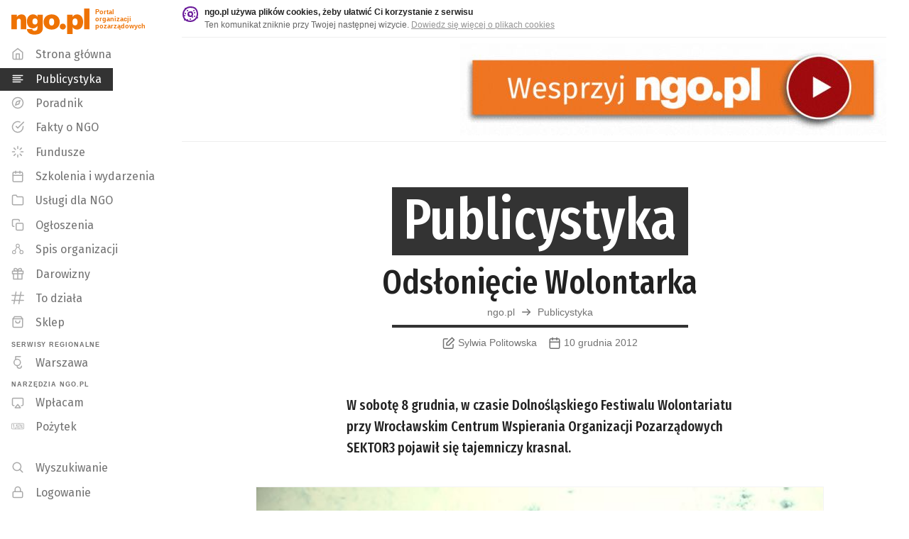

--- FILE ---
content_type: text/html; charset=utf-8
request_url: https://publicystyka.ngo.pl/odsloniecie-wolontarka
body_size: 20758
content:
<!DOCTYPE html>
<html lang="pl" prefix="og: http://ogp.me/ns#">
<head>
    <link rel="preload" as="style" href="https://fonts.googleapis.com/css?family=Lato:400,500,600,700,900%7CFira+Sans+Extra+Condensed:400,500,600,800,900%7CFira+Sans:400,500,600,800,900&amp;subset=latin-ext&display=swap">    
    <link rel="preload" as="script" href="https://publicystyka.ngo.pl//js/vendor.min.js?_=0.13.11">
    <link rel="preload" as="script" href="https://publicystyka.ngo.pl//js/plugins.min.js?_=0.13.11"> 
    
	<meta charset="utf-8">
	<meta name="viewport" content="width=device-width,initial-scale=1,maximum-scale=1">
	<meta name="theme-color" content="#000000">
    <meta property="fb:app_id" content="2190994367808473">
    <meta name="twitter:card" content="summary_large_image">
<meta property="og:title" content="Odsłonięcie Wolontarka" />
<meta name="twitter.title" content="Odsłonięcie Wolontarka" />
<meta property="og:url" content="https://publicystyka.ngo.pl/odsloniecie-wolontarka" />
<link rel="canonical" href="https://publicystyka.ngo.pl/odsloniecie-wolontarka" />
	<meta name="description" content="W sobotę 8 grudnia, w czasie Dolnośląskiego Festiwalu Wolontariatu przy Wrocławskim Centrum Wspierania Organizacji Pozarządowych SEKTOR3 pojawił się tajemniczy krasnal." />
   	<meta property="og:description" content="W sobotę 8 grudnia, w czasie Dolnośląskiego Festiwalu Wolontariatu przy Wrocławskim Centrum Wspierania Organizacji Pozarządowych SEKTOR3 pojawił się tajemniczy krasnal." />
    <meta name="twitter:description" content="W sobotę 8 grudnia, w czasie Dolnośląskiego Festiwalu Wolontariatu przy Wrocławskim Centrum Wspierania Organizacji Pozarządowych SEKTOR3 pojawił się tajemniczy krasnal." />

    <meta property="og:image" content="https://api.ngo.pl/media/get/13441?w=1080" />
    <meta property="og:image:width" content="1080" />
    <meta name="twitter:image" content="https://api.ngo.pl/media/get/13441?w=1080" />
<meta property="og:site_name" content="ngo.pl" />
<meta property="og:locale" content="pl_PL" />
	
    <link rel="shortcut icon" href="/favicon.ico">
	<link href="https://fonts.googleapis.com/css?family=Lato:400,500,600,700,900%7CFira+Sans+Extra+Condensed:400,500,600,800,900%7CFira+Sans:400,500,600,800,900&amp;subset=latin-ext&display=swap"
		rel="stylesheet">
	<!--<link rel="stylesheet" href="/css/main.css?_=0.13.11">-->
    <!--publicystyka.ngo.pl-->

        <link rel="stylesheet" href="https://api.ngo.pl/css/app.css?_=0.13.11">
        <link rel="stylesheet" href="https://api.ngo.pl/css/vendor.css?_=0.13.11">
        <link rel="stylesheet" href="https://api.ngo.pl/css/custom.css?_=0.13.11">
        <link rel="stylesheet" href="https://api.ngo.pl/css/poradnik.css?_=0.13.11">

    <title>Odsłonięcie Wolontarka - Artykuł - ngo.pl</title>
	

<!-- Google Tag Manager -->
<script>(function(w,d,s,l,i){w[l]=w[l]||[];w[l].push({'gtm.start':
new Date().getTime(),event:'gtm.js'});var f=d.getElementsByTagName(s)[0],
j=d.createElement(s),dl=l!='dataLayer'?'&l='+l:'';j.async=true;j.src=
'https://www.googletagmanager.com/gtm.js?id='+i+dl;f.parentNode.insertBefore(j,f);
})(window,document,'script','dataLayer','GTM-KBGR2V4');</script>
<!-- End Google Tag Manager -->
<script async src="https://pagead2.googlesyndication.com/pagead/js/adsbygoogle.js?client=ca-pub-0921678510087277" crossorigin="anonymous"></script>
            <!-- Hotjar Tracking Code for ngo.pl -->
            <script>
                (function(h,o,t,j,a,r){
                    h.hj=h.hj||function(){(h.hj.q=h.hj.q||[]).push(arguments)};
                    h._hjSettings={hjid:456274,hjsv:6};
                    a=o.getElementsByTagName('head')[0];
                    r=o.createElement('script');r.async=1;
                    r.src=t+h._hjSettings.hjid+j+h._hjSettings.hjsv;
                    a.appendChild(r);
                })(window,document,'https://static.hotjar.com/c/hotjar-','.js?sv=');
            </script>

<!-- Style do drukowania -->
<style>
@media print {
    * {
        box-shadow: none !important;
        height: auto !important;
    }
    #cookie-alert,
    #ngo-alert,
    footer,
    .noprint {
        display: none !important;
    }
    
    h1,
    h2,
    h3,
    .node-logo {
        page-break-after: avoid;
    }
    p {
        page-break-after: auto !important;
        font-size:0.9rem;
    }
    p,
    h1,
    h2,
    h3 {
        orphans: 3;
        widows: 3;
    }
    h1 .lh-title {
        font-size: 1.60rem;
        max-width:80%;
        margin:auto;
    }
    blockquote {
        font-style: italic;
        padding: 0 1rem;
        font-size: 0.8rem;
        border-left: 5px solid silver;
    }
    blockquote:after,
    blockquote:before {
        display: none;
    }
    /*linki*/
    a[href]:after {
        content: " (" attr(href) ")";
        opacity:0.8;
        font-size:0.8rem;
    }
    a[href^="javascript:"]:after,
    a[href^="#"]:after {
        content: "";
    }
    img {
        max-width: 100%;
    }
    .fb-like.fb_iframe_widget {
        display: none!important;
    }
    tr, img, .no-page-break {
        page-break-inside: avoid !important;
    }
    .no-page-break-after {
        page-break-after: avoid !important;
    }
    .no-page-break-before {
        page-break-before: avoid !important;
    }
    #mbheader {
        position: relative !important;
    }
    #mbheader #hamburger,
    #mbheader a,
    #mbheader a[href]:after {
        display: none
    }
   #mbheader:after {
        content: 'ngo.pl';
        font-weight:900;
        font-size: 3rem;
    }
    .flex.justify-center.items-center.f7 {
        justify-content: left !important;
        display: none;
    }
    .readable-small-gray .svg-flex {
        display: none;
    }
    .measure-wide {
        max-width: 95% !important;
    }
    .flex, .cms {
        display: block;
    }
}
</style>

<style>
    ::placeholder {
        color: black;
        opacity: 0.6;
    }

    #search::placeholder {
        color: white;
        opacity: 1;
    }
</style>








    

</head>
<body class="bg-white near-black sans-serif">
    <!-- Google Tag Manager (noscript) -->
        <noscript><iframe src="https://www.googletagmanager.com/ns.html?id=GTM-KBGR2V4" height="0" width="0" style="display:none;visibility:hidden"></iframe></noscript>
    <!-- End Google Tag Manager (noscript) -->
<script>
  window.fbAsyncInit = function() {
    FB.init({
      appId            : '2190994367808473',
      autoLogAppEvents : true,
      xfbml            : true,
      version          : 'v11.0'
    });
  };
</script>
<script async defer crossorigin="anonymous" src="https://connect.facebook.net/en_US/sdk.js"></script>
    <script>
        function string_decode(key, coded) {
            var shift = coded.length
            var string = ""
            for (i = 0; i < coded.length; i++) {
                if (key.indexOf(coded.charAt(i)) == -1) {
                    ltr = coded.charAt(i)
                    string += (ltr)
                }
                else {
                    ltr = (key.indexOf(coded.charAt(i)) - shift + key.length) % key.length
                    string += (key.charAt(ltr))
                }
            }
            return string;
        }
    </script>
    <h1 class="sr-only">Publicystyka - ngo.pl</h1>
    <ul>
        <li>
            <a href="#bodyDiv" class="skiplink skip-body">
                <span>Przeskocz do głównej treści strony</span>
            </a>
        </li>
        <li class="db dn-l">
            <a href="#mobile_nav" class="skiplink skip-mobile_nav">
                <span>Przeskocz do menu głównego</span>
            </a>
        </li>
        <li class="dn db-l">
            <a href="#navmenuDiv" class="skiplink skip-navmenu">
                <span>Przeskocz do menu głównego</span>
            </a>
        </li>
        <li class="db dn-l">
            <a href="#search" class="skiplink skip-search">
                <span>Przeskocz do wyszukiwarki</span>
            </a>
        </li>
        <li class="dn db-l">
            <a href="https://szukaj.ngo.pl/" class="skiplink">
                <span>Otwórz wyszukiwarkę</span>
            </a>
        </li>
    </ul>
	<div class="fixed top-0 left-0 right-0 dn dn-l z-9999 shadow-1 bg-dark-gray" id="searchbox">
		<div class="pa2">
			<div class="white flex items-center lh-solid">
				<div class="w-100">
					<div class="w-100">
                        <form action="https://szukaj.ngo.pl" method="get">
                            <label for="search">Szukaj w całym ngo.pl</label>
                            
						    <input  id="search"
                                    type="text"
                                    name="search"
                                    class="w-100 f6 pv1 ph2 bg-dark-gray bn white placeholder--custom"
                                    placeholder="Szukaj w całym ngo.pl"
                                    style="height: 32px;"
                                    autofocus>
                        </form>
					</div>
				</div>
				<div class="pa2 pointer togglesearch" tabindex="0" role="button" aria-label="Zamknij wyszukiwarkę">
                    <svg xmlns="http://www.w3.org/2000/svg" width="24" height="24" viewBox="0 0 24 24" fill="none" stroke="currentColor" stroke-width="2" stroke-linecap="round" stroke-linejoin="round" class="svg"><line x1="18" y1="6" x2="6" y2="18"></line><line x1="6" y1="6" x2="18" y2="18"></line></svg>
				</div>
			</div>
		</div>
	</div>
	<div class="fixed top-0 left-0 right-0 dn-l z-999 shadow-1 bg-dark-gray" id="mbheader">
		<div class="pa2">
			<div class="white flex items-center lh-solid">
				<div class="pointer pa2 mr2" id="hamburger" tabindex="0" role="button" aria-label="Otwórz menu główne">
                    <svg style="width:20px;height:20px" xmlns="http://www.w3.org/2000/svg" width="24" height="24" viewBox="0 0 24 24" fill="none" stroke="currentColor" stroke-width="2" stroke-linecap="round" stroke-linejoin="round" class="svg"><line x1="3" y1="12" x2="21" y2="12"></line><line x1="3" y1="6" x2="21" y2="6"></line><line x1="3" y1="18" x2="21" y2="18"></line></svg>
				</div>

                <ul class="flex">
                    <li>
                        <a class="no-underline lh-solid white no-underline-child-hover " target="_self" href="https://ngo.pl/" aria-label="ngo.pl – strona główna – Portal organizacji pozarządowych">
                            <span class="underline no-underline-hover">
                                <svg class="svg nb-minimal" style="width:65.49px;height:22px" xmlns="http://www.w3.org/2000/svg" width="128" height="43" viewBox="0 0 128 43"> <path fill="currentColor" fill-rule="evenodd" d="M64,65.9417935 L72.9110764,65.9417935 L72.9110764,52.8605089 C72.9110764,50.0545484 74.2254021,48.7419442 76.4452095,48.7419442 C78.5737802,48.7419442 79.435365,49.9633116 79.435365,52.3630104 L79.435365,65.9417935 L88.3464414,65.9417935 L88.3464414,50.3712949 C88.3464414,44.4916886 85.2245952,41.6409705 80.7471085,41.6409705 C76.761956,41.6409705 74.2254021,43.5862069 72.9110764,46.0754209 L72.9110764,42.2744634 L64,42.2744634 L64,65.9417935 Z M102.066383,74.7229006 C110.890527,74.7229006 115.549626,70.9692829 115.549626,63.9053204 L115.549626,42.2744634 L106.63855,42.2744634 L106.63855,45.5297219 C105.325085,43.133466 103.105277,41.5953521 99.3912529,41.5953521 C94.006563,41.5953521 89.5290763,45.8464683 89.5290763,52.9534671 L89.5290763,53.3158319 C89.5290763,60.6492011 94.0521814,64.5388133 99.4360105,64.5388133 C102.969283,64.5388133 105.461079,62.6391952 106.63855,60.3780731 L106.63855,64.0413148 C106.63855,66.5787294 105.505837,68.5730271 102.108559,68.5730271 C99.3456345,68.5730271 98.5305288,67.213083 98.2137823,65.7627629 L89.3930819,65.7627629 C90.0265749,71.3764054 93.8740115,74.7229006 102.066383,74.7229006 L102.066383,74.7229006 Z M102.742912,58.2073269 C100.025607,58.2073269 98.5761472,56.3051267 98.5761472,53.4070687 L98.5761472,53.0447039 C98.5761472,50.0554091 100.025607,48.1979665 102.742912,48.1979665 C105.415461,48.1979665 106.909678,50.1001668 106.909678,52.9990855 L106.909678,53.3158319 C106.909678,56.3051267 105.369842,58.2073269 102.742912,58.2073269 L102.742912,58.2073269 Z M130.082092,59.972672 C127.228791,59.972672 125.869708,57.9800958 125.869708,54.1309377 L125.869708,53.7685728 C125.869708,50.0554091 127.364786,48.1979665 130.082092,48.1979665 C132.845016,48.1979665 134.158481,50.1905428 134.158481,53.9045672 L134.158481,54.2213137 C134.158481,57.9800958 132.799397,59.972672 130.082092,59.972672 L130.082092,59.972672 Z M130.036473,66.5305288 C137.415461,66.5305288 143.205552,61.9626661 143.205552,54.1756953 L143.205552,53.8133305 C143.205552,46.2088332 137.461079,41.6409705 130.082092,41.6409705 C122.612728,41.6409705 116.868255,46.3439669 116.868255,54.0405616 L116.868255,54.4020657 C116.868255,62.1890365 122.658346,66.5305288 130.036473,66.5305288 L130.036473,66.5305288 Z M148.278659,66.4849104 C151.173275,66.4849104 153.344881,64.3572005 153.344881,61.5968584 C153.344881,58.9303351 151.173275,56.7587283 148.278659,56.7587283 C145.427941,56.7587283 143.301953,58.9303351 143.301953,61.5994405 C143.301953,64.3572005 145.427941,66.4849104 148.278659,66.4849104 L148.278659,66.4849104 Z M155.477756,73.8174189 L164.388832,73.8174189 L164.388832,62.5505406 C165.566303,64.8572812 168.102857,66.5305288 171.590511,66.5305288 C176.9752,66.5305288 181.543924,62.5952983 181.543924,54.3116897 L181.543924,53.9493249 C181.543924,45.6657163 177.019958,41.6409705 171.636129,41.6409705 C168.058099,41.6409705 165.702297,43.4949701 164.388832,45.7113347 L164.388832,42.2744634 L155.477756,42.2744634 L155.477756,73.8174189 Z M168.329227,59.7463016 C165.611921,59.7463016 164.162462,57.8897197 164.162462,54.2213137 L164.162462,53.8589488 C164.162462,50.2361612 165.656679,48.2435849 168.284469,48.2435849 C170.956157,48.2435849 172.496853,50.0554091 172.496853,53.8589488 L172.496853,54.2213137 C172.496853,57.8441014 171.001775,59.7463016 168.329227,59.7463016 L168.329227,59.7463016 Z M183.133681,65.9417935 L192,65.9417935 L192,32 L183.133681,32 L183.133681,65.9417935 Z" transform="translate(-64 -32)"/> </svg> 
                            </span>
                        </a>
                    </li>
                    <li style="padding-top: .15rem">
                        <a class="no-underline lh-solid white no-underline-child-hover grow-1 lato f6 pl1 no-underline fira-standard" target="_self"
                            href="https://publicystyka.ngo.pl/" aria-label="Publicystyka na portalu ngo.pl">
                            <span class="no-underline">/ Publicystyka</span>
                        </a>
                    </li>
                </ul>

				<div class="grow-1 flex justify-end pa2">
                    <div id="searchButton" class="pointer togglesearch" tabindex="0" role="button" aria-label="Otwórz wyszukiwarkę">
                        <svg style="width:20px;height:20px" xmlns="http://www.w3.org/2000/svg" width="24" height="24" viewBox="0 0 24 24" fill="none" stroke="currentColor" stroke-width="2" stroke-linecap="round" stroke-linejoin="round" class="svg feather feather-search nb-minimal"><circle cx="10.5" cy="10.5" r="7.5"></circle><line x1="21" y1="21" x2="15.8" y2="15.8"></line></svg>
                    </div>
				</div>
			</div>
		</div>
	</div>
	<div id="mainContent" class="flex-l vh-100-l">
		<div id="navmenuDiv" class="dn db-l shrink-0 relative b--light-gray z-1" style="width: 256px;">
			<header class="fixed vh-100 top-0 z-1" style="width: 256px;">
				<div class="absolute absolute--fill flex flex-column">
					<div class="grow-1 overflow-y-auto">
						<a href="https://ngo.pl" class="brand-orange overflow-hidden flex pt2 no-underline underline-hover" style="height: 60px;" aria-label="ngo.pl – strona główna - Portal organizacji pozarządowych">
							<div style="padding: 4px 8px 0px 16px;">
		                        <svg class="svg" style="width:110.14px;height:37px" xmlns="http://www.w3.org/2000/svg" width="128" height="43" viewBox="0 0 128 43"> <path fill="currentColor" fill-rule="evenodd" d="M64,65.9417935 L72.9110764,65.9417935 L72.9110764,52.8605089 C72.9110764,50.0545484 74.2254021,48.7419442 76.4452095,48.7419442 C78.5737802,48.7419442 79.435365,49.9633116 79.435365,52.3630104 L79.435365,65.9417935 L88.3464414,65.9417935 L88.3464414,50.3712949 C88.3464414,44.4916886 85.2245952,41.6409705 80.7471085,41.6409705 C76.761956,41.6409705 74.2254021,43.5862069 72.9110764,46.0754209 L72.9110764,42.2744634 L64,42.2744634 L64,65.9417935 Z M102.066383,74.7229006 C110.890527,74.7229006 115.549626,70.9692829 115.549626,63.9053204 L115.549626,42.2744634 L106.63855,42.2744634 L106.63855,45.5297219 C105.325085,43.133466 103.105277,41.5953521 99.3912529,41.5953521 C94.006563,41.5953521 89.5290763,45.8464683 89.5290763,52.9534671 L89.5290763,53.3158319 C89.5290763,60.6492011 94.0521814,64.5388133 99.4360105,64.5388133 C102.969283,64.5388133 105.461079,62.6391952 106.63855,60.3780731 L106.63855,64.0413148 C106.63855,66.5787294 105.505837,68.5730271 102.108559,68.5730271 C99.3456345,68.5730271 98.5305288,67.213083 98.2137823,65.7627629 L89.3930819,65.7627629 C90.0265749,71.3764054 93.8740115,74.7229006 102.066383,74.7229006 L102.066383,74.7229006 Z M102.742912,58.2073269 C100.025607,58.2073269 98.5761472,56.3051267 98.5761472,53.4070687 L98.5761472,53.0447039 C98.5761472,50.0554091 100.025607,48.1979665 102.742912,48.1979665 C105.415461,48.1979665 106.909678,50.1001668 106.909678,52.9990855 L106.909678,53.3158319 C106.909678,56.3051267 105.369842,58.2073269 102.742912,58.2073269 L102.742912,58.2073269 Z M130.082092,59.972672 C127.228791,59.972672 125.869708,57.9800958 125.869708,54.1309377 L125.869708,53.7685728 C125.869708,50.0554091 127.364786,48.1979665 130.082092,48.1979665 C132.845016,48.1979665 134.158481,50.1905428 134.158481,53.9045672 L134.158481,54.2213137 C134.158481,57.9800958 132.799397,59.972672 130.082092,59.972672 L130.082092,59.972672 Z M130.036473,66.5305288 C137.415461,66.5305288 143.205552,61.9626661 143.205552,54.1756953 L143.205552,53.8133305 C143.205552,46.2088332 137.461079,41.6409705 130.082092,41.6409705 C122.612728,41.6409705 116.868255,46.3439669 116.868255,54.0405616 L116.868255,54.4020657 C116.868255,62.1890365 122.658346,66.5305288 130.036473,66.5305288 L130.036473,66.5305288 Z M148.278659,66.4849104 C151.173275,66.4849104 153.344881,64.3572005 153.344881,61.5968584 C153.344881,58.9303351 151.173275,56.7587283 148.278659,56.7587283 C145.427941,56.7587283 143.301953,58.9303351 143.301953,61.5994405 C143.301953,64.3572005 145.427941,66.4849104 148.278659,66.4849104 L148.278659,66.4849104 Z M155.477756,73.8174189 L164.388832,73.8174189 L164.388832,62.5505406 C165.566303,64.8572812 168.102857,66.5305288 171.590511,66.5305288 C176.9752,66.5305288 181.543924,62.5952983 181.543924,54.3116897 L181.543924,53.9493249 C181.543924,45.6657163 177.019958,41.6409705 171.636129,41.6409705 C168.058099,41.6409705 165.702297,43.4949701 164.388832,45.7113347 L164.388832,42.2744634 L155.477756,42.2744634 L155.477756,73.8174189 Z M168.329227,59.7463016 C165.611921,59.7463016 164.162462,57.8897197 164.162462,54.2213137 L164.162462,53.8589488 C164.162462,50.2361612 165.656679,48.2435849 168.284469,48.2435849 C170.956157,48.2435849 172.496853,50.0554091 172.496853,53.8589488 L172.496853,54.2213137 C172.496853,57.8441014 171.001775,59.7463016 168.329227,59.7463016 L168.329227,59.7463016 Z M183.133681,65.9417935 L192,65.9417935 L192,32 L183.133681,32 L183.133681,65.9417935 Z" transform="translate(-64 -32)"/> </svg> 
							</div>
							<div class="f8 b pt1">Portal<br>organizacji<br>pozarządowych</div>
						</a>
						<nav>
		                    <h2 class="sr-only">Menu główne</h2>
		
		                    <ul>
		                        <li>
                            <a class="no-underline lh-solid readable-small-gray no-underline-child-hover dib pv1 pv-minimal-l pv1-xl underline-child-hover" target="_self"
                                href="https://www.ngo.pl" aria-hidden="true">
                                <span class="underline no-underline-hover">
                                    <span class="dib pl3 pv2 pr3 fira-standard">
                                        <span class="svg fl mr3 nt-minimal-hack light-silver" style="width: 18px; height: 18px;" aria-hidden="true">
                                            <svg style="width:18px;height:18px" xmlns="http://www.w3.org/2000/svg" width="24" height="24" viewBox="0 0 24 24" fill="none" stroke="currentColor" stroke-width="2" stroke-linecap="round" stroke-linejoin="round" class="svg feather feather-home"><path d="M3 9l9-7 9 7v11a2 2 0 0 1-2 2H5a2 2 0 0 1-2-2z"></path><polyline points="9 22 9 12 15 12 15 22"></polyline></svg>
                                        </span>
                                        <span class="underline-hover">Strona główna</span>
                                    </span>
                                </span>
                            </a>
                        </li>
                        <li>
                            <a class="no-underline lh-solid white no-underline-child-hover dib pv1 pv-minimal-l pv1-xl underline-child-hover"
                                target="_self"
                                href="https://publicystyka.ngo.pl/"
                                aria-current="page">
                                <span class="underline no-underline-hover">
                                    <span class="dib pl3 pv2 pr3 fira-standard bg-dark-gray">
                                        <span class="svg fl mr3 nt-minimal-hack white" style="width: 18px; height: 18px;" aria-hidden="true">
                                            <svg style="width:18px;height:18px" xmlns="http://www.w3.org/2000/svg" width="24" height="24" viewBox="0 0 24 24" fill="none" stroke="currentColor" stroke-width="2" stroke-linecap="round" stroke-linejoin="round" class="svg"><line x1="17" y1="10" x2="3" y2="10"></line><line x1="21" y1="6" x2="3" y2="6"></line><line x1="21" y1="14" x2="3" y2="14"></line><line x1="17" y1="18" x2="3" y2="18"></line></svg>
                                        </span>
                                        <span class="underline-hover">Publicystyka</span>
                                    </span>
                                </span>
                            </a>
                        </li>
                        <li>
                            <a class="no-underline lh-solid readable-small-gray no-underline-child-hover dib pv1 pv-minimal-l pv1-xl underline-child-hover" target="_self"
                                href="https://poradnik.ngo.pl">
                                <span class="underline no-underline-hover">
                                    <span class="dib pl3 pv2 pr3 fira-standard">
                                        <span class="svg fl mr3 nt-minimal-hack light-silver" style="width: 18px; height: 18px;" aria-hidden="true">
                                            <svg style="width:18px;height:18px" xmlns="http://www.w3.org/2000/svg" width="24" height="24" viewBox="0 0 24 24" fill="none" stroke="currentColor" stroke-width="2" stroke-linecap="round" stroke-linejoin="round" class="svg"><circle cx="12" cy="12" r="10"></circle><polygon points="16.24 7.76 14.12 14.12 7.76 16.24 9.88 9.88 16.24 7.76"></polygon></svg>
                                        </span>
                                        <span class="underline-hover">Poradnik</span>
                                    </span>
                                </span>
                            </a>
                        </li>
                        <li>
                            <a class="no-underline lh-solid readable-small-gray no-underline-child-hover dib pv1 pv-minimal-l pv1-xl underline-child-hover" target="_self"
                                href="https://fakty.ngo.pl">
                                <span class="underline no-underline-hover">
                                    <span class="dib pl3 pv2 pr3 fira-standard">
                                        <span class="svg fl mr3 nt-minimal-hack light-silver" style="width: 18px; height: 18px;" aria-hidden="true">
                                            <svg style="width:18px;height:18px" xmlns="http://www.w3.org/2000/svg" width="24" height="24" viewBox="0 0 24 24" fill="none" stroke="currentColor" stroke-width="2" stroke-linecap="round" stroke-linejoin="round" class="svg feather feather-check-circle"><path d="M22 11.07V12a10 10 0 1 1-5.93-9.14"></path><polyline points="23 3 12 14 9 11"></polyline></svg>
                                        </span>
                                        <span class="underline-hover">Fakty o NGO</span>
                                    </span>
                                </span>
                            </a>
                        </li>
                        <li>
                            <a class="no-underline lh-solid readable-small-gray no-underline-child-hover dib pv1 pv-minimal-l pv1-xl underline-child-hover" target="_self"
                                href="https://fundusze.ngo.pl/aktualne">
                                <span class="underline no-underline-hover">
                                    <span class="dib pl3 pv2 pr3 fira-standard">
                                        <span class="svg fl mr3 nt-minimal-hack light-silver" style="width: 18px; height: 18px;" aria-hidden="true">
                                            <svg style="width:18px;height:18px" xmlns="http://www.w3.org/2000/svg" width="24" height="24" viewBox="0 0 24 24" fill="none" stroke="currentColor" stroke-width="2" stroke-linecap="round" stroke-linejoin="round" class="svg feather feather-copy"><line x1="12" y1="2" x2="12" y2="6"></line><line x1="12" y1="18" x2="12" y2="22"></line><line x1="4.93" y1="4.93" x2="7.76" y2="7.76"></line><line x1="16.24" y1="16.24" x2="19.07" y2="19.07"></line><line x1="2" y1="12" x2="6" y2="12"></line><line x1="18" y1="12" x2="22" y2="12"></line><line x1="4.93" y1="19.07" x2="7.76" y2="16.24"></line><line x1="16.24" y1="7.76" x2="19.07" y2="4.93"></line></svg>
                                        </span>
                                        <span class="underline-hover">Fundusze</span>
                                    </span>
                                </span>
                            </a>
                        </li>
                        <li>
                            <a class="no-underline lh-solid readable-small-gray no-underline-child-hover dib pv1 pv-minimal-l pv1-xl underline-child-hover"
                                target="_self"
                                href="https://wydarzenia.ngo.pl">
                                <span class="underline no-underline-hover">
                                    <span class="dib pl3 pv2 pr3 fira-standard">
                                        <span class="svg fl mr3 nt-minimal-hack light-silver" style="width: 18px; height: 18px;" aria-hidden="true">
                                            <svg class="svg" style="width:18px;height:18px" xmlns="http://www.w3.org/2000/svg" width="24" height="24" viewBox="0 0 24 24"> <g fill="none" fill-rule="evenodd" stroke="currentColor" stroke-width="2" transform="translate(3 3)" stroke-linecap="round" stroke-linejoin="round"> <rect width="18" height="18" y="2" rx="2"/> <path d="M13 0L13 4M5 0L5 4M0 8L18 8"/> </g> </svg> 
                                        </span>
                                        <span class="underline-hover">Szkolenia i wydarzenia</span>
                                    </span>
                                </span>
                            </a>
                        </li>
                        <li>
                            <a class="no-underline lh-solid readable-small-gray no-underline-child-hover dib pv1 pv-minimal-l pv1-xl underline-child-hover" target="_self"
                                href="https://uslugi.ngo.pl">
                                <span class="underline no-underline-hover">
                                    <span class="dib pl3 pv2 pr3 fira-standard">
                                        <span class="svg fl mr3 nt-minimal-hack light-silver" style="width: 18px; height: 18px;" aria-hidden="true">
                                            <svg style="width:18px;height:18px" xmlns="http://www.w3.org/2000/svg" width="24" height="24" viewBox="0 0 24 24" fill="none" stroke="currentColor" stroke-width="2" stroke-linecap="round" stroke-linejoin="round" class="svg"><path d="M22 19a2 2 0 0 1-2 2H4a2 2 0 0 1-2-2V5a2 2 0 0 1 2-2h5l2 3h9a2 2 0 0 1 2 2z"></path></svg>
                                        </span>
                                        <span class="underline-hover">Usługi dla NGO</span>
                                    </span>
                                </span>
                            </a>
                        </li>
                        <li>
                            <a class="no-underline lh-solid readable-small-gray no-underline-child-hover dib pv1 pv-minimal-l pv1-xl underline-child-hover" target="_self"
                                href="https://ogloszenia.ngo.pl">
                                <span class="underline no-underline-hover">
                                    <span class="dib pl3 pv2 pr3 fira-standard">
                                        <span class="svg fl mr3 nt-minimal-hack light-silver" style="width: 18px; height: 18px;" aria-hidden="true">
                                            <svg style="width:18px;height:18px" xmlns="http://www.w3.org/2000/svg" width="24" height="24" viewBox="0 0 24 24" fill="none" stroke="currentColor" stroke-width="2" stroke-linecap="round" stroke-linejoin="round" class="svg feather feather-copy"><rect x="9" y="9" width="13" height="13" rx="2" ry="2"></rect><path d="M5 15H4a2 2 0 0 1-2-2V4a2 2 0 0 1 2-2h9a2 2 0 0 1 2 2v1"></path></svg>
                                        </span>
                                        <span class="underline-hover">Ogłoszenia</span>
                                    </span>
                                </span>
                            </a>
                        </li>
                        <li>
                            <a class="no-underline lh-solid readable-small-gray no-underline-child-hover dib pv1 pv-minimal-l pv1-xl underline-child-hover" target="_self"
                                href="https://spis.ngo.pl">
                                <span class="underline no-underline-hover">
                                    <span class="dib pl3 pv2 pr3 fira-standard">
                                        <span class="svg fl mr3 nt-minimal-hack light-silver" style="width: 18px; height: 18px;" aria-hidden="true">
                                            <svg class="svg" style="width:18px;height:18px" xmlns="http://www.w3.org/2000/svg" width="24" height="24" viewBox="0 0 24 24"> <g fill="none" fill-rule="evenodd" stroke="currentColor" stroke-width="1.5" transform="translate(2 3)"> <path d="M0 15C0 16.656 1.344 18 3 18 4.656 18 6 16.656 6 15 6 13.344 4.656 12 3 12 1.344 12 0 13.344 0 15zM7 3C7 4.656 8.344 6 10 6 11.656 6 13 4.656 13 3 13 1.344 11.656 0 10 0 8.344 0 7 1.344 7 3zM14 15C14 16.656 15.344 18 17 18 18.656 18 20 16.656 20 15 20 13.344 18.656 12 17 12 15.344 12 14 13.344 14 15zM11.51 5.59L15.49 12.42M4.51 12.41L8.49 5.59"/> </g> </svg> 
                                        </span>
                                        <span class="underline-hover">Spis organizacji</span>
                                    </span>
                                </span>
                            </a>
                        </li>

		                        <li>
                            <a class="no-underline lh-solid readable-small-gray no-underline-child-hover db pv1 pv-minimal-l pv1-xl underline-child-hover" target="_self"
                                href="https://darowizny.ngo.pl">
                                <span class="underline no-underline-hover">
                                    <span class="dib pl3 pv2 pr3 fira-standard">
                                        <span class="svg fl mr3 nt-minimal-hack light-silver" style="width: 18px; height: 18px;" aria-hidden="true">
                                        <svg style="width:18px;height:18px" xmlns="http://www.w3.org/2000/svg" width="24" height="24" viewBox="0 0 24 24" fill="none" stroke="currentColor" stroke-width="2" stroke-linecap="round" stroke-linejoin="round" class="svg"><polyline points="20 12 20 22 4 22 4 12"></polyline><rect x="2" y="7" width="20" height="5"></rect><line x1="12" y1="22" x2="12" y2="7"></line><path d="M12 7H7.5a2.5 2.5 0 0 1 0-5C11 2 12 7 12 7z"></path><path d="M12 7h4.5a2.5 2.5 0 0 0 0-5C13 2 12 7 12 7z"></path></svg>
                                        </span>
                                        <span class="underline-hover">Darowizny</span>
                                    </span>
                                </span>
                            </a>
                        </li>

		
		                        <li>
                            <a class="no-underline lh-solid readable-small-gray no-underline-child-hover dib pv1 pv-minimal-l pv1-xl underline-child-hover" target="_self"
                                href="https://todziala.ngo.pl">
                                <span class="underline no-underline-hover">
                                    <span class="dib pl3 pv2 pr3 fira-standard">
                                        <span class="svg fl mr3 nt-minimal-hack light-silver" style="width: 18px; height: 18px;" aria-hidden="true">
                                        <svg class="svg feather" style="width:18px;height:18px" xmlns="http://www.w3.org/2000/svg" width="24" height="24" fill="currentColor" stroke="" viewBox="0 0 24 24"><path class="cls-1" d="m22.79,15.74h-6.29l1.32-7.47h5.2c.54,0,.97-.44.97-.98s-.44-.98-.97-.98h-4.86l.91-5.14c.01-.06.02-.12.02-.18,0-.54-.44-.98-.97-.98-.48,0-.88.35-.96.81h0s-.97,5.49-.97,5.49h-7.37l.91-5.14c.01-.06.02-.12.02-.18,0-.54-.44-.98-.97-.98-.48,0-.88.35-.96.81h0s-.97,5.49-.97,5.49H1.21c-.54,0-.97.44-.97.98s.44.98.97.98h5.28l-1.32,7.47H.97c-.54,0-.97.44-.97.98s.44.98.97.98h3.85l-.91,5.14c0,.05-.01.11-.01.17,0,.48.34.88.8.97h0c.05.01.11.02.17.02h0c.48,0,.87-.35.96-.8h0s.97-5.49.97-5.49h7.37l-.91,5.14c0,.05-.02.11-.02.17,0,.54.44.98.97.98.48,0,.87-.35.96-.8h0s.97-5.49.97-5.49h6.64c.54,0,.97-.44.97-.98s-.44-.98-.97-.98h0Zm-15.65,0l1.32-7.47h7.37l-1.32,7.47h-7.37Z"/></svg>
                                        </span>
                                        <span class="underline-hover">To działa</span>
                                    </span>
                                </span>
                            </a>
                        </li>

		
		                        <li>
                            <a class="no-underline lh-solid readable-small-gray no-underline-child-hover dib pv1 pv-minimal-l pv1-xl underline-child-hover" target="_self"
                                href="https://sklep.ngo.pl">
                                <span class="underline no-underline-hover">
                                    <span class="dib pl3 pv2 pr3 fira-standard">
                                        <span class="svg fl mr3 nt-minimal-hack light-silver" style="width: 18px; height: 18px;" aria-hidden="true">
                                        <svg style="width:18px;height:18px" xmlns="http://www.w3.org/2000/svg" width="24" height="24" viewBox="0 0 24 24" fill="none" stroke="currentColor" stroke-width="2" stroke-linecap="round" stroke-linejoin="round" class="svg feather feather-shopping-bag"><path d="M6 2L3 6v14a2 2 0 0 0 2 2h14a2 2 0 0 0 2-2V6l-3-4z"></path><line x1="3" y1="6" x2="21" y2="6"></line><path d="M16 10a4 4 0 0 1-8 0"></path></svg>
                                        </span>
                                        <span class="underline-hover">Sklep</span>
                                    </span>
                                </span>
                            </a>
                        </li>
                  
		                    </ul>
						</nav>
		
		                <div class="pl3 pt1 pb1 f8 fw6 ttu tracked readable-small-gray" role="heading" aria-level="2"><div class="pt1">Serwisy regionalne</div></div>
		                <a class="no-underline lh-solid readable-small-gray no-underline-child-hover dib pv1 pv-minimal-l pv1-xl underline-child-hover" target="_self"
                    href="https://warszawa.ngo.pl">
                    <span class="underline no-underline-hover">
                        <span class="dib pl3 pv2 pr3 fira-standard">
                            <span class="svg fl mr3 nt-minimal-hack light-silver" style="width: 18px; height: 18px;" aria-hidden="true">
                                <svg class="svg" style="width:18px;height:18px" xmlns="http://www.w3.org/2000/svg" width="24" height="24" viewBox="0 0 24 24"> <g fill="none" fill-rule="evenodd" stroke="currentColor" stroke-width="2" stroke-linecap="round" stroke-linejoin="round"> <circle cx="11" cy="12" r="6"/> <path d="M19,19 C19,21.209139 17.209139,23 15,23 C12.790861,23 11,21.209139 11,19"/> <polyline points="17 1 8 1 8 6.5"/> </g> </svg> 
                            </span>
                            <span class="underline-hover">Warszawa</span>
                        </span>
                    </span>
                </a>

		                <div class="pl3 pt1 pb1 f8 fw6 ttu tracked readable-small-gray" role="heading" aria-level="2"><div class="pt1">Narzędzia ngo.pl</div></div>
		                    <a class="no-underline lh-solid readable-small-gray no-underline-child-hover dib pv1 pv-minimal-l pv1-xl underline-child-hover" target="_self"
                    href="https://wplacam.ngo.pl">
                        <span class="underline no-underline-hover">
                            <span class="dib pl3 pv2 pr3 fira-standard">
                            <span class="svg fl mr3 nt-minimal-hack light-silver" style="width: 18px; height: 18px;" aria-hidden="true">
                                <svg style="width:18px;height:18px" xmlns="http://www.w3.org/2000/svg" width="24" height="24" viewBox="0 0 24 21" fill="none" stroke="currentColor" stroke-width="2" stroke-linecap="round" stroke-linejoin="round" class="svg"><path d="M5 17H4a2 2 0 0 1-2-2V5a2 2 0 0 1 2-2h16a2 2 0 0 1 2 2v10a2 2 0 0 1-2 2h-1"></path><polygon points="12 15 17 21 7 21 12 15"></polygon></svg>
                            </span>
                            <span class="underline-hover">Wpłacam</span>
                            </span>
                        </span>
                    </a>
                    <a class="no-underline lh-solid readable-small-gray no-underline-child-hover dib pv1 pv-minimal-l pv1-xl underline-child-hover" target="_self"
		                    href="https://pozytek.ngo.pl/">
		                        <span class="underline no-underline-hover">
		                            <span class="dib pl3 pv2 pr3 fira-standard">
		                            <span class="svg fl mr3 nt-minimal-hack light-silver" style="width: 18px; height: 18px;" aria-hidden="true">
		                                <svg class="svg feather" style="width:18px;height:18px" xmlns="http://www.w3.org/2000/svg" width="24" height="24" fill="currentColor" stroke="" viewBox="0 0 24 11.3">  <g>
		    <g>
		      <path class="cls-1" d="M10.63,8.94c1.28,0,2.18-.87,2.18-2.07,0-1.27-.8-2.22-2-2.22-.1,0-.8,0-.8,0l.26-1.26h1.62c.26,0,.48-.22.48-.48s-.21-.48-.48-.48h-2.46s-.69,3.1-.69,3.1c-.05.24.09.48.33.55l.09.03c.23.05.44.01.56-.13.22-.25.54-.41.94-.41.68,0,1.16.52,1.16,1.19s-.47,1.19-1.19,1.19c-.48,0-.89-.27-1.09-.66-.08-.16-.25-.25-.42-.25h-.08c-.35,0-.58.38-.43.7.34.71,1.13,1.19,2.02,1.19Z"/>
		      <path class="cls-1" d="M2.47,2.98c0,.32.26.58.58.58h.87v4.81c0,.32.26.58.58.58s.58-.26.58-.58V2.39h-2.02c-.32,0-.58.26-.58.58Z"/>
		      <path class="cls-1" d="M21.67,0H2.33C1.05,0,0,1.05,0,2.33v6.63c0,1.29,1.05,2.33,2.33,2.33h19.33c1.29,0,2.33-1.05,2.33-2.33V2.33c0-1.29-1.05-2.33-2.33-2.33ZM7.08,7.67c-.28,0-.51.23-.51.51v2.09H2.33c-.72,0-1.31-.59-1.31-1.31V2.33c0-.72.59-1.31,1.31-1.31h11.73v9.25h-6.47v-2.09c0-.28-.23-.51-.51-.51ZM22.97,8.97c0,.72-.59,1.31-1.31,1.31h-6.64V1.03h6.64c.72,0,1.31.59,1.31,1.31v6.63Z"/>
		    </g>
		    <g>
		      <path class="cls-1" d="M20.24,7.26c-.21,0-.37.17-.37.38s.17.38.37.38.37-.17.37-.38-.17-.38-.37-.38M20.24,8.94c-.7,0-1.27-.58-1.27-1.3s.57-1.3,1.27-1.3,1.27.58,1.27,1.3-.57,1.3-1.27,1.3"/>
		      <path class="cls-1" d="M17.6,3.3c-.21,0-.37.17-.37.38s.17.38.37.38.37-.17.37-.38-.17-.38-.37-.38M17.6,4.98c-.7,0-1.27-.58-1.27-1.3s.57-1.3,1.27-1.3,1.27.58,1.27,1.3-.57,1.3-1.27,1.3"/>
		      <path class="cls-1" d="M16.92,8.79c-.1,0-.19-.03-.27-.09-.2-.15-.24-.44-.09-.64l3.95-5.35c.15-.2.43-.24.63-.09.1.07.16.18.18.3.02.12-.01.24-.09.34l-3.95,5.35c-.09.12-.22.18-.36.18"/>
		    </g>
		  </g>
		</svg>
		                            </span>
		                            <span class="underline-hover">Pożytek</span>
		                            </span>
		                        </span>
		                    </a>
		            </div>
		
		            <div>
		                <h2 class="sr-only">Wyszukiwarka i logowanie</h2>
		
		                <ul class="shrink-0 pv2 pt0-ns bt bn-ns b--light-gray">
		                        <li>
                            <a class="no-underline lh-solid readable-small-gray no-underline-child-hover dib pv1 pv-minimal-l pv1-xl underline-child-hover" target="_self"
                                href="https://szukaj.ngo.pl">
                                <span class="underline no-underline-hover">
                                    <span class="dib pl3 pv2 pr3 fira-standard">
                                        <span class="svg fl mr3 nt-minimal-hack light-silver" style="width: 18px; height: 18px;" aria-hidden="true">
                                            <svg style="width:18px;height:18px" xmlns="http://www.w3.org/2000/svg" width="24" height="24" viewBox="0 0 24 24" fill="none" stroke="currentColor" stroke-width="2" stroke-linecap="round" stroke-linejoin="round" class="svg"><circle cx="10.5" cy="10.5" r="7.5"></circle><line x1="21" y1="21" x2="15.8" y2="15.8"></line></svg>
                                        </span>
                                        <span class="underline-hover">Wyszukiwanie</span>
                                    </span>
                                </span>
                            </a>
                        </li>
                            <li>
                                <a class="no-underline lh-solid readable-small-gray no-underline-child-hover dib pv1 pv-minimal-l pv1-xl underline-child-hover" target="_self"
                                    href="https://moje.ngo.pl/logowanie">
                                    <span class="underline no-underline-hover">
                                        <span class="dib pl3 pv2 pr3 fira-standard">
                                            <span class="svg fl mr3 nt-minimal-hack light-silver" style="width: 18px; height: 18px;" aria-hidden="true">
                                                <svg style="width:18px;height:18px" xmlns="http://www.w3.org/2000/svg" width="24" height="24" viewBox="0 0 24 24" fill="none" stroke="currentColor" stroke-width="2" stroke-linecap="round" stroke-linejoin="round" class="svg feather feather-lock"><rect x="3" y="11" width="18" height="11" rx="2" ry="2"></rect><path d="M7 11V7a5 5 0 0 1 10 0v4"></path></svg>
                                            </span>
                                            <span class="underline-hover">Logowanie</span>
                                        </span>
                                    </span>
                                </a>
                            </li>
                </ul>
		            </div>
				</div>
			</header>
		</div>		<div class="grow-1 ">
			<div class="dn db-l"></div>
				<div class="pt3-ns pt0-l">
                    <main class="pt2-ns pt0-l" id="content">
                        <div id="ie-alert" class="mw center relative n-ck-info dn">
                            <div class="ph3 pl0-l">
                                <div class="ph3-ns pl0-l z-999">
                                    <div class="pt5 pt4-ns pt0-l">
                                        <div class="bg-white bb b--light-gray f7-f6-xl pv2 lh-copy flex">
                                            <div class="shrink-0 pr2 flex justify-center items-start red">
                                                <div class="svg" aria-hidden="true">
                                                    <svg style="width:24px;height:24px" xmlns="http://www.w3.org/2000/svg" width="24" height="24" viewBox="0 0 24 24" fill="none" stroke="currentColor" stroke-width="2" stroke-linecap="round" stroke-linejoin="round" class="svg-test-icon"><path d="M10.29 3.86L1.82 18a2 2 0 0 0 1.71 3h16.94a2 2 0 0 0 1.71-3L13.71 3.86a2 2 0 0 0-3.42 0z"></path><line x1="12" y1="9" x2="12" y2="13"></line><line x1="12" y1="17" x2="12" y2="17"></line></svg>
                                                </div>
                                            </div>
                                            <div class="grow-1">
                                                <strong>Przeglądarka Internet Explorer, której używasz, uniemożliwia skorzystanie z większości funkcji portalu ngo.pl.</strong>
                                                <span class="db readable-small-gray">
                                                    Aby mieć dostęp do wszystkich funkcji portalu ngo.pl, zmień przeglądarkę na inną (np. Chrome, Firefox, Safari, Opera, Edge).
                                                </span>
                                            </div>
                                        </div>
                                    </div>
                                </div>
                            </div>
                        </div>
                        <div id="cookie-alert" class="mw center relative n-ck-info dn">
                            <div class="ph3 pl0-l">
                                <div class="ph3-ns pl0-l z-999">
                                    <div class="pt5 pt4-ns pt0-l">
                                        <div class="bg-white bb b--light-gray f7-f6-xl pv2 lh-copy flex">
                                            <div class="shrink-0 pr2 flex justify-center items-start violet">
                                                <div class="svg" aria-hidden="true">
                                                    <svg style="width:24px;height:24px" class="svg-test-icon" xmlns="http://www.w3.org/2000/svg" width="24" height="24" viewBox="0 0 24 24"> <g fill="none" fill-rule="evenodd"> <path stroke="currentColor" stroke-width="2" d="M12,22 C17.5228475,22 22,17.5228475 22,12 C22,9.1057537 20.9652522,5.82604098 19,4 C17.2151262,2.34156012 14.6286012,2 12,2 C6.4771525,2 2,6.4771525 2,12 C2,13.6654217 2.27985073,15.6188491 3,17 C4.66799945,20.199002 8.14257416,22 12,22 Z" stroke-linecap="round" stroke-linejoin="round"/> <circle cx="12" cy="12" r="3" stroke="currentColor" stroke-width="2" stroke-linecap="round" stroke-linejoin="round"/> <rect width="2" height="2" x="4" y="3" fill="currentColor" rx="1"/> <rect width="2" height="2" x="7" y="19" fill="currentColor" rx="1"/> <rect width="2" height="2" x="13" y="8" fill="currentColor" rx="1"/> <rect width="2" height="2" x="9" y="12" fill="currentColor" rx="1"/> <rect width="2" height="2" x="21" y="16" fill="currentColor" rx="1"/> <rect width="2" height="2" x="4" y="10" fill="currentColor" rx="1"/> <rect width="2" height="2" x="11" y="18" fill="currentColor" rx="1"/> <rect width="2" height="2" x="16" y="6" fill="currentColor" rx="1"/> <rect width="2" height="2" x="17" y="9" fill="currentColor" rx="1"/> <rect width="2" height="2" x="7" y="6" fill="currentColor" rx="1"/> <rect width="2" height="2" x="3" y="19" fill="currentColor" rx="1"/> <rect width="2" height="2" x="17" y="14" fill="currentColor" rx="1"/> <rect width="2" height="2" x="3" y="13" fill="currentColor" rx="1"/> <rect width="2" height="2" x="14" y="15" fill="currentColor" rx="1"/> </g> </svg> 
                                                </div>
                                            </div>
                                            <div class="grow-1">
                                                <p>
                                                    <strong>ngo.pl używa plików cookies, żeby ułatwić Ci&nbsp;korzystanie z serwisu</strong>
                                                    <span class="db near-black o-70">Ten komunikat zniknie przy Twojej następnej wizycie.
                                                        <a class="no-underline lh-solid near-black o-70 no-underline-child-hover  " target="_self" href="https://www.ngo.pl/prywatnosc">
                                                            <span class="lh-solid">
                                                                <span class="underline no-underline-hover ">
                                                                    Dowiedz się&nbsp;więcej o plikach cookies
                                                                </span>
                                                            </span>
                                                        </a>
                                                    </span>
                                                </p>
                                            </div>
                                        </div>
                                    </div>
                                </div>
                            </div>
                        </div>
                            <div id="ngo-alert" class="pt5 pt3-ns pt0-l">
                                    <div class="w-100">
        <div class="mw center relative">
            <div class="ph3 pl0-l">
                <div class="ph3-ns pl0-l z-999 pt2 pt0-l nb2 mb0-ns">
                    <div class="pt1-ns pt0-l">
                        <div class="bg-white bb b--light-gray f7-f6-xl pv2 lh-copy flex">
                            <div class="w-100">
<a class="db fr" href="https://www.ngo.pl/wesprzyj?utm_source=publicystyka&utm_medium=przyciskgorny&utm_campaign=darowiznakj" target="_self"><img src="https://api.ngo.pl/media/get/260293" alt="Prośba o wpłatę darowizny na Twój portal ngo.pl prowadzony przez Stowarzyszenie Klon/Jawor."></a>
                            </div>
                        </div>
                    </div>
                </div>
            </div>
        </div>
    </div>
                            </div>
                            
						<div id="bodyDiv" class="pt3 pt0-l flex justify-center" style="min-height: calc(100vh - 24px);" tabindex="-1">
						        <div class="w-100 pt4 pt0-ns">
	<div class="center mw ph2 ph3-ns pl0-l">
        <div class="ph2 ph0-ns pt2 pt0-ns">
			<div class="pt2 pt0-ns">
                    <div class="pt2 pt0-ns">
    <div class="overflow-hidden pv5-ns tc relative">
        
        <!--rootitem_id: 191-->
            <a class="node-logo dib bg-dark-gray white no-underline fira pt2 pt0-m pt0-l pb1 f2 fw5 ph2 ph2-ns ph3-m ph3-l relative z-1 underline-focus"
                href="https://publicystyka.ngo.pl/">
                <span class="ph1 ph0-m ph0-l f1-ns">
                    <span class="f0-m f0-l">Publicystyka</span>
                </span>
            </a>
            <div class="f3 fw5 fira near-black ph5-ns mw center pt2 tc-ns">
                <div class="f1-ns">
                    <div class="f3-ns">
                        <h2 class="f2-m f1-l lh-title  fw5">
                            
                            Odsłonięcie Wolontarka
                        </h2>
                    </div>
                </div>
            </div>
            
                        <div>
    <ul class="pt2 pt1-ns flex justify-center items-center f7 lh-solid">
        <li class="self-stretch items-center f6 dn flex-ns">
            <a class="no-underline lh-solid readable-small-gray underline-child-hover " target="_self" href="http://ngo.pl/">
                <span class="no-underline underline-hover">ngo.pl</span>
            </a>
            <div class="svg-flex mh2 readable-small-gray" aria-hidden="true">
                <div><div>
                <svg style="width:16px;height:16px" xmlns="http://www.w3.org/2000/svg" width="24" height="24" viewBox="0 0 24 24" fill="none" stroke="currentColor" stroke-width="2" stroke-linecap="round" stroke-linejoin="round" class="svg"><line x1="4" y1="12" x2="20" y2="12"></line><polyline points="14 6 20 12 14 18"></polyline></svg>
                </div></div>
            </div>
        </li>
        <li class="self-stretch items-center f6-ns flex">
            <a class="no-underline lh-solid readable-small-gray underline-child-hover shrink-0 flex self-stretch items-start dn-ns"
                target="_self" href="https://publicystyka.ngo.pl/">
                <span class="sr-only">poprzednia strona</span>
                <div class="svg-flex pr1 readable-small-gray no-underline underline-hover" aria-hidden="true">
                    <div><div>                        
                    <svg style="width:16px;height:16px" xmlns="http://www.w3.org/2000/svg" width="24" height="24" viewBox="0 0 24 24" fill="none" stroke="currentColor" stroke-width="2" stroke-linecap="round" stroke-linejoin="round" class="svg"><line x1="20" y1="12" x2="4" y2="12"></line><polyline points="10 18 4 12 10 6"></polyline></svg>
                    </div></div>
                </div>
            </a>
            <a class="no-underline lh-solid readable-small-gray underline-child-hover " target="_self" href="https://publicystyka.ngo.pl/">
                <span class="no-underline underline-hover">Publicystyka</span>
            </a>
        </li>
    </ul>
</div>
            <div class="node-underline mt2 bg-dark-gray center dib" style="width: 223px; height: 4px;"></div>
        
        <div class="pt2 lh-solid readable-small-gray">
	<div class="flex flex-column flex-row-ns justify-center items-center">
		<div class="f7 flex items-center mr3-ns">
			<div class="mr1 self-stretch shrink-0">
				<div class="svg-flex">
                    <svg style="width:18px;height:18px" xmlns="http://www.w3.org/2000/svg" width="24" height="24" viewBox="0 0 24 24"> <g fill="none" fill-rule="evenodd" stroke="currentColor" stroke-width="2" transform="translate(2 3)" stroke-linecap="round" stroke-linejoin="round"> <path d="M18,12.66 L18,18 C18,19.1045695 17.1045695,20 16,20 L2,20 C0.8954305,20 0,19.1045695 0,18 L0,4 C-2.22044605e-16,2.8954305 0.8954305,2 2,2 L7.34,2"/> <polygon points="16 0 20 4 10 14 6 14 6 10"/> </g> </svg> 
				</div>
			</div>
			<div class="lh-title f7">
				<div class="f6-ns"><address class="fs-normal">Sylwia Politowska</address></div>
			</div>
		</div>
		
		<div class="f7 flex items-center mt2 mt0-ns">
			<div class="mr1 self-stretch shrink-0">
				<div class="svg-flex">
                    <svg style="width:18px;height:18px" xmlns="http://www.w3.org/2000/svg" width="24" height="24" viewBox="0 0 24 24"> <g fill="none" fill-rule="evenodd" stroke="currentColor" stroke-width="2" transform="translate(3 3)" stroke-linecap="round" stroke-linejoin="round"> <rect width="18" height="18" y="2" rx="2"/> <path d="M13 0L13 4M5 0L5 4M0 8L18 8"/> </g> </svg>                     
				</div>
			</div>
			<div class="lh-title f7">
				<div class="f6-ns"><time datetime="2012-12-10">10 grudnia 2012</time></div>
			</div>
		</div>
	</div>
</div>
    </div>
</div>
			</div>
		</div>
        

		<div class="center measure-wide ph2 ph0-ns pt4 pt0-ns">
            
			<div class="relative mb5 main-gallery" itemscope itemtype="http://schema.org/ImageGallery">
                    <div class="cms">                    
                        
                        <!-- 0 section-type: LEAD -->
                            <div class="f4 fira fw5 lh-copy mb4"><p>W sobotę 8 grudnia, w czasie Dolnośląskiego Festiwalu Wolontariatu przy Wrocławskim Centrum Wspierania Organizacji Pozarządowych SEKTOR3 pojawił się tajemniczy krasnal. </p></div>
                    </div>
                    <div class="cms">                    
                        
                        <!-- 1 section-type: IMAGE -->
                                <div class="nl3 nl5-ns nl6-m nl6-l nr3 nr5-ns nr6-m nr6-l">
    <div class="pt2 mb3">
        <figure itemprop="associatedMedia" itemscope itemtype="http://schema.org/ImageObject" style="margin:0;">
            <a
    href="https://api.ngo.pl/media/get/13441?w=600&h=400"
    itemprop="contentUrl"
    data-size="600x400"
>
    <img
        src="https://api.ngo.pl/media/get/13441?w=600&h=400"
        itemprop="thumbnail"
        alt=""
        class="w-100 db ma0 ba b--near-white"
        tabindex="-1"
    />
</a>
    <figcaption itemprop="caption description" class="tr f7 mt2 ph3 ph0-ns readable-small-gray">
            <p style="margin-bottom: 0;">Krasnalek Wolontarek</p>
        
    </figcaption>

        </figure>
    </div>
    </div>

                    </div>
                    <div class="cms">                    
                        
                        <!-- 2 section-type: PARAGRAPH -->
                            <div>
    <p>Zapytany o swoje korzenie, oznajmi&#x142;, &#x17C;e jest Krasnalkiem Wolontarkiem i przyby&#x142;, by zasili&#x107; szeregi wroc&#x142;awskich krasnali i wspom&#xF3;c dzia&#x142;ania lokalnych wolontariuszy. Doda&#x142;, &#x17C;e jego rodzicami chrzestnymi s&#x105; Grzegorz &#x141;agowski i Daria Naszczuk, znani tw&#xF3;rcy wroc&#x142;awskich krasnali, a jego pobyt we Wroc&#x142;awiu ufundowa&#x142;a Gmina Wroc&#x142;aw.</p>
</div>
                            <div class="relative mb5 pb2 noprint">
	<div class="ad ad--336-300">
		<div class="nl2 nr2 nl3-ns nl3-m ml0-l mr0-l nr3-ns nr3-m mr0-l">
			<div class="ad--container">
				<div class="mb1 ttu f8 readable-small-gray">Reklama</div>
				<div class="ad--subcontainer">
					<div id="art_rec_1_srodek" class="ad--object w2g"></div>
				</div>
			</div>
		</div>
	</div>
</div>
                    </div>
                    <div class="cms">                    
                        
                        <!-- 3 section-type: PARAGRAPH -->
                            <div>
    <p>Zobacz, jak wygl&#x105;da&#x142;o ods&#x142;oni&#x119;cie Wolontarka:</p>
</div>
                    </div>
                    <div class="cms">                    
                        
                        <!-- 4 section-type: PARAGRAPH -->
                            <div>
    <span id="embeddedMedia"><iframe src="http://www.youtube.com/embed/riiPWOztjQY?rel=0"> </iframe></span>
</div>
                            <div class="relative mb5 pb2 noprint">
	<div class="ad ad--336-300">
		<div class="nl2 nr2 nl3-ns nl3-m ml0-l mr0-l nr3-ns nr3-m mr0-l">
			<div class="ad--container">
				<div class="mb1 ttu f8 readable-small-gray">Reklama</div>
				<div class="ad--subcontainer">
					<div id="art_rec_2_srodek" class="ad--object w2g"></div>
				</div>
			</div>
		</div>
	</div>
</div>
                    </div>
                    <div class="cms">                    
                        
                        <!-- 5 section-type: PARAGRAPH -->
                            <div>
    <p>http://www.youtube.com/watch?v=riiPWOztjQY&amp;feature=youtu.be</p>
</div>
                    </div>
            </div>

                    <div class="relative mb5 ">
                        <div class="f7 readable-small-gray lh-copy">
                            <p>Źródło:
                            <a
                                class="no-underline lh-solid blue no-underline-child-hover"
                                target="_self"
                                href="http://www.sektor3.wroclaw.pl"
                            >
                                <span class="underline no-underline-hover">Wrocławskie Centrum Wspierania Organizacji Pozarządowych SEKTOR3</span>
                            </a>
                            </p>
                        </div>
                    </div>


<div class="relative mb5 noprint">
    <div class="f7-f6-xl lh-title">Podziel się:</div>
    <div class="flex">
        <div class="fl-ns w-100 w-50-ns w-third-ns w-25-m w-25-l pa2">
            <a target="_blank" href="http://www.facebook.com/sharer/sharer.php?u=https://publicystyka.ngo.pl/odsloniecie-wolontarka" class="fl w-100 pa2 bg-facebook no-underline underline-hover pv1 ph2 white tc">
                <span class="f4 fw5 fira-standard ma0 lh-title white"><span class="f3-ns" lang="en">Facebook</span></span>
            </a>
        </div>
        <div class="fl-ns w-100 w-50-ns w-third-ns w-25-m w-25-l pa2">
            <a target="_blank" href="http://twitter.com/intent/tweet?url=https://publicystyka.ngo.pl/odsloniecie-wolontarka" class="fl w-100 pa2 bg-blue no-underline underline-hover pv1 ph2 white tc">
                <span class="f4 fw5 fira-standard ma0 lh-title white"><span class="f3-ns" lang="en">Twitter</span></span>
            </a>
        </div>
        <div class="fl-ns w-100 w-50-ns w-third-ns w-25-m w-25-l pa2">
            <a target="_blank" href="https://www.linkedin.com/cws/share?url=https://publicystyka.ngo.pl/odsloniecie-wolontarka" class="fl w-100 pa2 bg-blue no-underline underline-hover pv1 ph2 white tc">
                <span class="f4 fw5 fira-standard ma0 lh-title white"><span class="f3-ns" lang="en">LinkedIn</span></span>
            </a>
        </div>
    </div>
</div>

                            <div class="relative mb5">
            <div class="bg-light-orange br5 br-pill-ns pa2 pt3 pa0-ns flex flex-column flex-row-ns justify-center items-center-ns mb2">
	<div class="shrink-0 flex justify-center">
		<div style="width: 48px;">
			<div class="aspect-ratio aspect-ratio--1x1">
				<div class="aspect-ratio--object br-100 flex items-center justify-center pt-minimal bg-brand-orange white">
					<div class="pt-minimal">
						<div class="pt-minimal">
							<div>
								<div>
									<svg xmlns="http://www.w3.org/2000/svg" width="24" height="24" viewBox="0 0 24 24" fill="none" stroke="currentColor"
										stroke-width="2" stroke-linecap="round" stroke-linejoin="round" class="feather feather-info injected-svg" data-src="/img/icons/info.svg">
										<circle cx="12" cy="12" r="10"></circle>
										<line x1="12" y1="16" x2="12" y2="12"></line>
										<line x1="12" y1="8" x2="12" y2="8"></line>
										</svg>
								</div>
							</div>
						</div>
					</div>
				</div>
			</div>
		</div>
	</div>
	<div class="grow-1 f6 pl2-ns">
		<div class="pa2 pa0-ns lh-copy">
            Ten tekst został nadesłany do portalu. Redakcja ngo.pl nie jest jego autorem.
        </div>
	</div>
</div>
        </div>

                    

            <div class="relative mb5">
                <div class="bg-light-orange br5 br-pill-ns pa2 pt3 pa0-ns flex flex-column flex-row-ns justify-center items-center-ns">
                    <div class="shrink-0 flex justify-center">
                        <div style="width: 48px;">
                            <div class="aspect-ratio aspect-ratio--1x1">
                                <div class="aspect-ratio--object br-100 flex items-center justify-center pt-minimal bg-brand-orange white">
                                    <div class="pt-minimal">
                                        <div class="pt-minimal">
                                            <div>
                                                <div>
                                                    <svg xmlns="http://www.w3.org/2000/svg" width="24" height="24" viewBox="0 0 24 24" fill="none" stroke="currentColor"
                                                        stroke-width="2" stroke-linecap="round" stroke-linejoin="round" class="feather feather-info injected-svg" data-src="/img/icons/info.svg">
                                                        <circle cx="12" cy="12" r="10"></circle>
                                                        <line x1="12" y1="16" x2="12" y2="12"></line>
                                                        <line x1="12" y1="8" x2="12" y2="8"></line>
                                                        </svg>
                                                </div>
                                            </div>
                                        </div>
                                    </div>
                                </div>
                            </div>
                        </div>
                    </div>
                    <div class="grow-1 f6 pl2-ns">
                        <div class="pa2 pa0-ns lh-copy">
                            Teksty opublikowane na portalu prezentują wyłącznie poglądy ich Autorów i Autorek i nie należy ich utożsamiać z poglądami redakcji. Podobnie opinie, komentarze wyrażane w publikowanych artykułach nie odzwierciedlają poglądów redakcji i wydawcy, a mają charakter informacyjny.
                        </div>
                    </div>
                </div>
            </div>

            <div class="relative mb5">
                <a href="https://www.ngo.pl/wesprzyj?utm_source=publicystyka&utm_medium=przyciskartykul_dol&utm_campaign=darowiznakj" target="_self">
                <img src="https://api.ngo.pl/media/get/197944" alt="Prośba o wpłatę darowizny. Wesprzyj Twój portal ngo.pl prowadzony przez Stowarzyszenie Klon/Jawor">
                </a>
            </div>
            <div class="relative mb5  flex flex-wrap items-center readable-small-gray">
                
            </div>

        </div>

        <div class="relative mb5">
            <div class="relative">
            </div>
            <div class="pl3-ns pl0-l pr3-ns noprint">
                <h3 class="sr-only">Tagi</h3>
                <ul class="flex flex-wrap nl1 nr1 nb1">
                    <li class="grow-1 grow-0-ns shrink-0 us-none tc ma1 pv2 ph2 ph3-ns br4 pointer no-underline f7 bg-near-white near-black bg-light-gray-hover">
                        <a
                            href="https://publicystyka.ngo.pl/kategoria/relacja"
                            class="grow-1 grow-0-ns shrink-0 us-none tc br4 pointer no-underline f7 bg-near-white near-black bg-light-gray-hover"
                        >
                            Relacja
                        </a>
                    </li>
                    <li class="grow-1 grow-0-ns shrink-0 us-none tc ma1 pv2 ph2 ph3-ns br4 pointer no-underline f7 bg-near-white near-black bg-light-gray-hover">
                        <a
                            href="https://publicystyka.ngo.pl/kategoria/799-wolontariat"
                            class="grow-1 grow-0-ns shrink-0 us-none tc br4 pointer no-underline f7 bg-near-white near-black bg-light-gray-hover"
                        >
                            Wolontariat
                        </a>
                    </li>
                    <li class="grow-1 grow-0-ns shrink-0 us-none tc ma1 pv2 ph2 ph3-ns br4 pointer no-underline f7 bg-near-white near-black bg-light-gray-hover">
                        <a
                            href="https://publicystyka.ngo.pl/kategoria/dolnoslaskie"
                            class="grow-1 grow-0-ns shrink-0 us-none tc br4 pointer no-underline f7 bg-near-white near-black bg-light-gray-hover"
                        >
                            dolnośląskie
                        </a>
                    </li>
                    <li class="grow-1 grow-0-ns shrink-0 us-none tc ma1 pv2 ph2 ph3-ns br4 pointer no-underline f7 bg-near-white near-black bg-light-gray-hover">
                        <a
                            href="https://publicystyka.ngo.pl/kategoria/800-wolontariusze"
                            class="grow-1 grow-0-ns shrink-0 us-none tc br4 pointer no-underline f7 bg-near-white near-black bg-light-gray-hover"
                        >
                            wolontariusze
                        </a>
                    </li>
                </ul>
            </div>
        </div>
        <div class="pswp" tabindex="-1" role="dialog" aria-hidden="true">
            <div class="pswp__bg"></div>
            <div class="pswp__scroll-wrap">
                <div class="pswp__container">
                    <div class="pswp__item"></div>
                    <div class="pswp__item"></div>
                    <div class="pswp__item"></div>
                </div>
                <div class="pswp__ui pswp__ui--hidden">
                    <div class="pswp__top-bar">
                        <div class="pswp__counter"><p></p></div>
                        <button class="pswp__button pswp__button--close"><span class="sr-only">Zamknij (Esc)</span></button>
                        <button class="pswp__button pswp__button--share"><span class="sr-only">Udostępnij</span></button>
                        <button class="pswp__button pswp__button--fs"><span class="sr-only">Pełny ekran</span></button>
                        <button class="pswp__button pswp__button--zoom"><span class="sr-only">Powiększ/pomniejsz</span></button>
                        <div class="pswp__preloader">
                            <div class="pswp__preloader__icn">
                            <div class="pswp__preloader__cut">
                                <div class="pswp__preloader__donut"></div>
                            </div>
                            </div>
                        </div>
                    </div>
                    <div class="pswp__share-modal pswp__share-modal--hidden pswp__single-tap">
                        <div class="pswp__share-tooltip"></div> 
                    </div>
                    <button class="pswp__button pswp__button--arrow--left"><span class="sr-only">Poprzedni obraz</span></button>
                    <button class="pswp__button pswp__button--arrow--right"><span class="sr-only">Następny obraz</span></button>
                    <div class="pswp__caption">
                        <div class="pswp__caption__center"></div>
                    </div>
                </div>
            </div>
        </div>
</div>



						</div>
					</main>
				</div>
				<footer class="bt bn-ns b--light-gray pr3-ns pb3-ns pb1-m pb1-l f7 readable-small-gray tc-m tc-l">
				
				<div class="pt3 pt0-ns pb3 ph3 overflow-hidden noprint">
					<div class="dib ph3"><a href="https://www.facebook.com/ngopl" width="30" height="30"><img src="https://www.ngo.pl/img/icons/social/facebook.png" alt="facebook"></a></div>
				    <div class="dib ph3"><a href="https://twitter.com/ngopl" width="30" height="30"><img src="https://www.ngo.pl/img/icons/social/x.png" alt="x"></a></div>
				    <div class="dib ph3"><a href="https://www.linkedin.com/company/ngopl" width="30" height="30"><img src="https://www.ngo.pl/img/icons/social/linkedin.png" alt="linkedin"></a></div>
				    <div class="dib ph3"><a href="https://www.instagram.com/portalngopl/" width="30" height="30"><img src="https://www.ngo.pl/img/icons/social/instagram.png" alt="instagram"></a></div>
				    <div class="dib ph3"><a href="https://www.youtube.com/portalngopl" width="30" height="30"><img src="https://www.ngo.pl/img/icons/social/youtube.png" alt="youtube"></a></div>
				</div>
				
					<div class="pt3 pt0-ns ph3 overflow-hidden noprint">
						<h2 class="sr-only">Dodatkowe informacje</h2>
				
						<ul class="dib-ns">
							<li class="dib-ns pb3 pl3-ns">
								<a class="lh-solid readable-small-gray hover-near-black" target="_self" href="https://www.ngo.pl/o-ngo-pl"><span class="">O NGO.PL</span>
								</a>
							</li>
							<li class="dib-ns pb3 pl3-ns">
								<a class="lh-solid readable-small-gray hover-near-black" target="_self" href="https://www.ngo.pl/dla-mediow"><span class="">Dla mediów</span>
								</a>
							</li>
							<li class="dib-ns pb3 pl3-ns">
								<a class="lh-solid readable-small-gray hover-near-black" target="_self" href="https://www.ngo.pl/reklama"><span class="">Reklama</span>
								</a>
							</li>
							<!--<li class="dib-ns pb3 pl3-ns">
								<a class="no-underline lh-solid readable-small-gray underline-child-hover " target="_self" href="https://www.ngo.pl/mapa-serwisu"><span class=""><span class="no-underline underline-hover">Mapa serwisu</span></span>
								</a>
							</li>-->
							<li class="dib-ns pb3 pl3-ns">
								<a class="lh-solid readable-small-gray hover-near-black" target="_self" href="https://www.ngo.pl/prywatnosc"><span class="">Prywatność</span>
								</a>
							</li>
							<li class="dib-ns pb3 pl3-ns">
								<a class="lh-solid readable-small-gray hover-near-black" target="_self" href="https://www.ngo.pl/regulaminy/regulaminy-ngo-pl"><span class="">Regulamin</span>
								</a>
							</li>
							<li class="dib-ns pb3 pl3-ns">
								<a class="lh-solid readable-small-gray hover-near-black" target="_self" href="https://www.ngo.pl/partnerzy"><span class="">Partnerzy</span>
								</a>
							</li>
							<li class="dib-ns pb3 pl3-ns">
								<a class="lh-solid readable-small-gray hover-near-black" target="_self" href="https://www.ngo.pl/patronaty"><span class="">Patronaty</span>
								</a>
							</li>
							<li class="dib-ns pb3 pl3-ns">
								<a class="lh-solid readable-small-gray hover-near-black" target="_self" href="https://www.ngo.pl/kontakt"><span class="">Kontakt</span>
								</a>
							</li>
							<li class="dib-ns pb3 pl3-ns">
								<a class="lh-solid readable-small-gray hover-near-black" target="_self" href="https://www.ngo.pl/english"><span class="" lang="en">English</span>
								</a>
							</li>
							<li class="dib-ns pb3 pl3-ns">
								<a class="lh-solid readable-small-gray hover-near-black" target="_self" href="https://www.ngo.pl/wesprzyj"><span class="">Wesprzyj</span>
								</a>
							</li>
						</ul>
						<p class="bt bn-ns b--light-gray dib-ns pt3 pt0-ns pb3 pl3-ns">
				            ©
							<a class="lh-solid readable-small-gray hover-near-black" target="_self" href="http://www.klon.org.pl">
				                <span>Stowarzyszenie Klon/Jawor</span>
							</a>
						</p>
					</div>
				</footer>			</div>
		</div>
		<div class="db dn-l">
			<div role="navigation" style="position: absolute; top: 0px; left: 0px; right: 0px; bottom: 0px; overflow: hidden;visibility:hidden;">
				<div id="mobile_nav" role="dialog" style="z-index: 1001; position: fixed; top: 0px; bottom: 0px; transition: -webkit-transform 0.3s ease-out; will-change: transform; overflow-y: auto; background: rgb(255, 255, 255); width: 256px; left: 0px; transform: translateX(-100%);" tabindex="-1">
					<button id="closeMobileMenuButton" class="sr-only" type="button">Zamknij menu</button>
                    <div class="absolute absolute--fill flex flex-column">
                    	<div class="grow-1 pb4">
                    		<a href="/" class="brand-orange overflow-hidden flex pt2 no-underline underline-hover" style="height: 60px;" aria-label="ngo.pl – strona główna - Portal organizacji pozarządowych">
                    			<div style="padding: 4px 8px 0px 16px;">
                                    <svg class="svg" style="width:110.14px;height:37px" xmlns="http://www.w3.org/2000/svg" width="128" height="43" viewBox="0 0 128 43"> <path fill="currentColor" fill-rule="evenodd" d="M64,65.9417935 L72.9110764,65.9417935 L72.9110764,52.8605089 C72.9110764,50.0545484 74.2254021,48.7419442 76.4452095,48.7419442 C78.5737802,48.7419442 79.435365,49.9633116 79.435365,52.3630104 L79.435365,65.9417935 L88.3464414,65.9417935 L88.3464414,50.3712949 C88.3464414,44.4916886 85.2245952,41.6409705 80.7471085,41.6409705 C76.761956,41.6409705 74.2254021,43.5862069 72.9110764,46.0754209 L72.9110764,42.2744634 L64,42.2744634 L64,65.9417935 Z M102.066383,74.7229006 C110.890527,74.7229006 115.549626,70.9692829 115.549626,63.9053204 L115.549626,42.2744634 L106.63855,42.2744634 L106.63855,45.5297219 C105.325085,43.133466 103.105277,41.5953521 99.3912529,41.5953521 C94.006563,41.5953521 89.5290763,45.8464683 89.5290763,52.9534671 L89.5290763,53.3158319 C89.5290763,60.6492011 94.0521814,64.5388133 99.4360105,64.5388133 C102.969283,64.5388133 105.461079,62.6391952 106.63855,60.3780731 L106.63855,64.0413148 C106.63855,66.5787294 105.505837,68.5730271 102.108559,68.5730271 C99.3456345,68.5730271 98.5305288,67.213083 98.2137823,65.7627629 L89.3930819,65.7627629 C90.0265749,71.3764054 93.8740115,74.7229006 102.066383,74.7229006 L102.066383,74.7229006 Z M102.742912,58.2073269 C100.025607,58.2073269 98.5761472,56.3051267 98.5761472,53.4070687 L98.5761472,53.0447039 C98.5761472,50.0554091 100.025607,48.1979665 102.742912,48.1979665 C105.415461,48.1979665 106.909678,50.1001668 106.909678,52.9990855 L106.909678,53.3158319 C106.909678,56.3051267 105.369842,58.2073269 102.742912,58.2073269 L102.742912,58.2073269 Z M130.082092,59.972672 C127.228791,59.972672 125.869708,57.9800958 125.869708,54.1309377 L125.869708,53.7685728 C125.869708,50.0554091 127.364786,48.1979665 130.082092,48.1979665 C132.845016,48.1979665 134.158481,50.1905428 134.158481,53.9045672 L134.158481,54.2213137 C134.158481,57.9800958 132.799397,59.972672 130.082092,59.972672 L130.082092,59.972672 Z M130.036473,66.5305288 C137.415461,66.5305288 143.205552,61.9626661 143.205552,54.1756953 L143.205552,53.8133305 C143.205552,46.2088332 137.461079,41.6409705 130.082092,41.6409705 C122.612728,41.6409705 116.868255,46.3439669 116.868255,54.0405616 L116.868255,54.4020657 C116.868255,62.1890365 122.658346,66.5305288 130.036473,66.5305288 L130.036473,66.5305288 Z M148.278659,66.4849104 C151.173275,66.4849104 153.344881,64.3572005 153.344881,61.5968584 C153.344881,58.9303351 151.173275,56.7587283 148.278659,56.7587283 C145.427941,56.7587283 143.301953,58.9303351 143.301953,61.5994405 C143.301953,64.3572005 145.427941,66.4849104 148.278659,66.4849104 L148.278659,66.4849104 Z M155.477756,73.8174189 L164.388832,73.8174189 L164.388832,62.5505406 C165.566303,64.8572812 168.102857,66.5305288 171.590511,66.5305288 C176.9752,66.5305288 181.543924,62.5952983 181.543924,54.3116897 L181.543924,53.9493249 C181.543924,45.6657163 177.019958,41.6409705 171.636129,41.6409705 C168.058099,41.6409705 165.702297,43.4949701 164.388832,45.7113347 L164.388832,42.2744634 L155.477756,42.2744634 L155.477756,73.8174189 Z M168.329227,59.7463016 C165.611921,59.7463016 164.162462,57.8897197 164.162462,54.2213137 L164.162462,53.8589488 C164.162462,50.2361612 165.656679,48.2435849 168.284469,48.2435849 C170.956157,48.2435849 172.496853,50.0554091 172.496853,53.8589488 L172.496853,54.2213137 C172.496853,57.8441014 171.001775,59.7463016 168.329227,59.7463016 L168.329227,59.7463016 Z M183.133681,65.9417935 L192,65.9417935 L192,32 L183.133681,32 L183.133681,65.9417935 Z" transform="translate(-64 -32)"/> </svg> 
                    			</div>
                    			<div class="f8 b pt1">Portal<br>organizacji<br>pozarządowych</div>
                    		</a>
                    		<nav>
                    			<h2 class="sr-only">Menu główne</h2>
                    
                    			<ul>
                    				<li>
					<a class="no-underline lh-solid readable-small-gray no-underline-child-hover dib pv1 underline-child-hover"
						target="_self" href="https://www.ngo.pl">
						<span class="underline no-underline-hover">
							<span class="dib pl3 pv2 pr3 fira-standard">
								<span class="svg fl mr3 nt-minimal-hack light-silver" style="width: 18px; height: 18px;" aria-hidden="true">
									<svg style="width:18px;height:18px" xmlns="http://www.w3.org/2000/svg" width="24" height="24" viewBox="0 0 24 24" fill="none" stroke="currentColor" stroke-width="2" stroke-linecap="round" stroke-linejoin="round" class="svg"><path d="M3 9l9-7 9 7v11a2 2 0 0 1-2 2H5a2 2 0 0 1-2-2z"></path><polyline points="9 22 9 12 15 12 15 22"></polyline></svg>
								</span>
								<span class="underline-hover">Strona główna</span>
							</span>
						</span>
					</a>
				</li>
				<li>
					<a class="no-underline lh-solid white no-underline-child-hover dib pv1 underline-child-hover"
						target="_self" href="https://publicystyka.ngo.pl/" aria-current="page">
						<span class="underline no-underline-hover">
							<span class="dib pl3 pv2 pr3 fira-standard bg-dark-gray">
								<span class="svg fl mr3 nt-minimal-hack white" style="width: 18px; height: 18px;" aria-hidden="true">
									<svg style="width:18px;height:18px" xmlns="http://www.w3.org/2000/svg" width="24" height="24" viewBox="0 0 24 24" fill="none" stroke="currentColor" stroke-width="2" stroke-linecap="round" stroke-linejoin="round" class="svg"><line x1="17" y1="10" x2="3" y2="10"></line><line x1="21" y1="6" x2="3" y2="6"></line><line x1="21" y1="14" x2="3" y2="14"></line><line x1="17" y1="18" x2="3" y2="18"></line></svg>
								</span>
								<span class="underline-hover">Publicystyka</span>
							</span>
						</span>
					</a>
				</li>
				<li>
					<a class="no-underline lh-solid readable-small-gray no-underline-child-hover dib pv1 underline-child-hover"
						target="_self" href="https://poradnik.ngo.pl">
						<span class="underline no-underline-hover">
							<span class="dib pl3 pv2 pr3 fira-standard">
								<span class="svg fl mr3 nt-minimal-hack light-silver" style="width: 18px; height: 18px;" aria-hidden="true">
							<svg style="width:18px;height:18px" xmlns="http://www.w3.org/2000/svg" width="24" height="24" viewBox="0 0 24 24" fill="none" stroke="currentColor" stroke-width="2" stroke-linecap="round" stroke-linejoin="round" class="svg"><circle cx="12" cy="12" r="10"></circle><polygon points="16.24 7.76 14.12 14.12 7.76 16.24 9.88 9.88 16.24 7.76"></polygon></svg>
	</span><span class="underline-hover">Poradnik</span></span>
						</span>
					</a>
				</li>
				<li>
					<a class="no-underline lh-solid readable-small-gray no-underline-child-hover dib pv1 underline-child-hover"
						target="_self" href="https://fakty.ngo.pl">
						<span class="underline no-underline-hover">
							<span class="dib pl3 pv2 pr3 fira-standard">
								<span class="svg fl mr3 nt-minimal-hack light-silver" style="width: 18px; height: 18px;" aria-hidden="true">
									<svg style="width:18px;height:18px" xmlns="http://www.w3.org/2000/svg" width="24" height="24" viewBox="0 0 24 24" fill="none" stroke="currentColor" stroke-width="2" stroke-linecap="round" stroke-linejoin="round" class="svg"><path d="M22 11.07V12a10 10 0 1 1-5.93-9.14"></path><polyline points="23 3 12 14 9 11"></polyline></svg>
								</span>
								<span class="underline-hover">Fakty o NGO</span>
							</span>
						</span>
					</a>
				</li>
				<li>
					<a class="no-underline lh-solid readable-small-gray no-underline-child-hover dib pv1 underline-child-hover"
						target="_self" href="https://fundusze.ngo.pl/aktualne">
						<span class="underline no-underline-hover">
							<span class="dib pl3 pv2 pr3 fira-standard">
								<span class="svg fl mr3 nt-minimal-hack light-silver" style="width: 18px; height: 18px;" aria-hidden="true">
									<svg style="width:18px;height:18px" xmlns="http://www.w3.org/2000/svg" width="24" height="24" viewBox="0 0 24 24" fill="none" stroke="currentColor" stroke-width="2" stroke-linecap="round" stroke-linejoin="round" class="svg"><line x1="12" y1="2" x2="12" y2="6"></line><line x1="12" y1="18" x2="12" y2="22"></line><line x1="4.93" y1="4.93" x2="7.76" y2="7.76"></line><line x1="16.24" y1="16.24" x2="19.07" y2="19.07"></line><line x1="2" y1="12" x2="6" y2="12"></line><line x1="18" y1="12" x2="22" y2="12"></line><line x1="4.93" y1="19.07" x2="7.76" y2="16.24"></line><line x1="16.24" y1="7.76" x2="19.07" y2="4.93"></line></svg>
								</span>
								<span class="underline-hover">Fundusze</span>
							</span>
						</span>
					</a>
				</li>
				<li>
					<a class="no-underline lh-solid readable-small-gray no-underline-child-hover dib pv1 underline-child-hover"
						target="_self" href="https://wydarzenia.ngo.pl">
						<span class="underline no-underline-hover">
							<span class="dib pl3 pv2 pr3 fira-standard">
								<span class="svg fl mr3 nt-minimal-hack light-silver" style="width: 18px; height: 18px;" aria-hidden="true">
									<svg class="svg" style="width:18px;height:18px" xmlns="http://www.w3.org/2000/svg" width="24" height="24" viewBox="0 0 24 24"> <g fill="none" fill-rule="evenodd" stroke="currentColor" stroke-width="2" transform="translate(3 3)" stroke-linecap="round" stroke-linejoin="round"> <rect width="18" height="18" y="2" rx="2"/> <path d="M13 0L13 4M5 0L5 4M0 8L18 8"/> </g> </svg> 
								</span>
								<span class="underline-hover">Szkolenia i wydarzenia</span>
							</span>
						</span>
					</a>
				</li>
				<li>
					<a class="no-underline lh-solid readable-small-gray no-underline-child-hover dib pv1 underline-child-hover"
						target="_self" href="https://uslugi.ngo.pl">
						<span class="underline no-underline-hover">
							<span class="dib pl3 pv2 pr3 fira-standard">
								<span class="svg fl mr3 nt-minimal-hack light-silver" style="width: 18px; height: 18px;" aria-hidden="true">
									<svg style="width:18px;height:18px" xmlns="http://www.w3.org/2000/svg" width="24" height="24" viewBox="0 0 24 24" fill="none" stroke="currentColor" stroke-width="2" stroke-linecap="round" stroke-linejoin="round" class="svg"><path d="M22 19a2 2 0 0 1-2 2H4a2 2 0 0 1-2-2V5a2 2 0 0 1 2-2h5l2 3h9a2 2 0 0 1 2 2z"></path></svg>
								</span>
								<span class="underline-hover">Usługi dla NGO</span>
							</span>
						</span>
					</a>
				</li>
				<li>
					<a class="no-underline lh-solid readable-small-gray no-underline-child-hover dib pv1 underline-child-hover" target="_self"
						href="https://ogloszenia.ngo.pl">
						<span class="underline no-underline-hover">
							<span class="dib pl3 pv2 pr3 fira-standard">
								<span class="svg fl mr3 nt-minimal-hack light-silver" style="width: 18px; height: 18px;" aria-hidden="true">
									<svg style="width:18px;height:18px" xmlns="http://www.w3.org/2000/svg" width="24" height="24" viewBox="0 0 24 24" fill="none" stroke="currentColor" stroke-width="2" stroke-linecap="round" stroke-linejoin="round" class="svg"><rect x="9" y="9" width="13" height="13" rx="2" ry="2"></rect><path d="M5 15H4a2 2 0 0 1-2-2V4a2 2 0 0 1 2-2h9a2 2 0 0 1 2 2v1"></path></svg>
								</span>
								<span class="underline-hover">Ogłoszenia</span>
							</span>
						</span>
					</a>
				</li>
				<li>
					<a class="no-underline lh-solid readable-small-gray no-underline-child-hover dib pv1 underline-child-hover"
						target="_self" href="https://spis.ngo.pl">
						<span class="underline no-underline-hover">
							<span class="dib pl3 pv2 pr3 fira-standard">
								<span class="svg fl mr3 nt-minimal-hack light-silver" style="width: 18px; height: 18px;" aria-hidden="true">
									<svg class="svg" style="width:18px;height:18px" xmlns="http://www.w3.org/2000/svg" width="24" height="24" viewBox="0 0 24 24"> <g fill="none" fill-rule="evenodd" stroke="currentColor" stroke-width="1.5" transform="translate(2 3)"> <path d="M0 15C0 16.656 1.344 18 3 18 4.656 18 6 16.656 6 15 6 13.344 4.656 12 3 12 1.344 12 0 13.344 0 15zM7 3C7 4.656 8.344 6 10 6 11.656 6 13 4.656 13 3 13 1.344 11.656 0 10 0 8.344 0 7 1.344 7 3zM14 15C14 16.656 15.344 18 17 18 18.656 18 20 16.656 20 15 20 13.344 18.656 12 17 12 15.344 12 14 13.344 14 15zM11.51 5.59L15.49 12.42M4.51 12.41L8.49 5.59"/> </g> </svg> 
								</span>
								<span class="underline-hover">Spis organizacji</span>
							</span>
						</span>
					</a>
				</li>
				<li>
					<a class="no-underline lh-solid readable-small-gray no-underline-child-hover dib pv1 underline-child-hover"
						target="_self" href="https://darowizny.ngo.pl">
						<span class="underline no-underline-hover">
							<span class="dib pl3 pv2 pr3 fira-standard">
								<span class="svg fl mr3 nt-minimal-hack light-silver" style="width: 18px; height: 18px;" aria-hidden="true">
									<svg style="width:18px;height:18px" xmlns="http://www.w3.org/2000/svg" width="24" height="24" viewBox="0 0 24 24" fill="none" stroke="currentColor" stroke-width="2" stroke-linecap="round" stroke-linejoin="round" class="svg"><polyline points="20 12 20 22 4 22 4 12"></polyline><rect x="2" y="7" width="20" height="5"></rect><line x1="12" y1="22" x2="12" y2="7"></line><path d="M12 7H7.5a2.5 2.5 0 0 1 0-5C11 2 12 7 12 7z"></path><path d="M12 7h4.5a2.5 2.5 0 0 0 0-5C13 2 12 7 12 7z"></path></svg>
								</span>
								<span class="underline-hover">Darowizny</span>
							</span>
						</span>
					</a>
				</li>
				<li>
					<a class="no-underline lh-solid readable-small-gray no-underline-child-hover dib pv1 underline-child-hover"
						target="_self" href="https://todziala.ngo.pl">
						<span class="underline no-underline-hover">
							<span class="dib pl3 pv2 pr3 fira-standard">
								<span class="svg fl mr3 nt-minimal-hack light-silver" style="width: 18px; height: 18px;" aria-hidden="true">
									<svg class="svg feather" style="width:18px;height:18px" xmlns="http://www.w3.org/2000/svg" width="24" height="24" fill="currentColor" stroke="" viewBox="0 0 24 24"><path class="cls-1" d="m22.79,15.74h-6.29l1.32-7.47h5.2c.54,0,.97-.44.97-.98s-.44-.98-.97-.98h-4.86l.91-5.14c.01-.06.02-.12.02-.18,0-.54-.44-.98-.97-.98-.48,0-.88.35-.96.81h0s-.97,5.49-.97,5.49h-7.37l.91-5.14c.01-.06.02-.12.02-.18,0-.54-.44-.98-.97-.98-.48,0-.88.35-.96.81h0s-.97,5.49-.97,5.49H1.21c-.54,0-.97.44-.97.98s.44.98.97.98h5.28l-1.32,7.47H.97c-.54,0-.97.44-.97.98s.44.98.97.98h3.85l-.91,5.14c0,.05-.01.11-.01.17,0,.48.34.88.8.97h0c.05.01.11.02.17.02h0c.48,0,.87-.35.96-.8h0s.97-5.49.97-5.49h7.37l-.91,5.14c0,.05-.02.11-.02.17,0,.54.44.98.97.98.48,0,.87-.35.96-.8h0s.97-5.49.97-5.49h6.64c.54,0,.97-.44.97-.98s-.44-.98-.97-.98h0Zm-15.65,0l1.32-7.47h7.37l-1.32,7.47h-7.37Z"/></svg>
								</span>
								<span class="underline-hover">To działa</span>
							</span>
						</span>
					</a>
				</li>
				<li>
					<a class="no-underline lh-solid readable-small-gray no-underline-child-hover dib pv1 underline-child-hover"
						target="_self" href="https://sklep.ngo.pl">
						<span class="underline no-underline-hover">
							<span class="dib pl3 pv2 pr3 fira-standard">
								<span class="svg fl mr3 nt-minimal-hack light-silver" style="width: 18px; height: 18px;" aria-hidden="true">
									<svg style="width:18px;height:18px" xmlns="http://www.w3.org/2000/svg" width="24" height="24" viewBox="0 0 24 24" fill="none" stroke="currentColor" stroke-width="2" stroke-linecap="round" stroke-linejoin="round" class="svg"><path d="M6 2L3 6v14a2 2 0 0 0 2 2h14a2 2 0 0 0 2-2V6l-3-4z"></path><line x1="3" y1="6" x2="21" y2="6"></line><path d="M16 10a4 4 0 0 1-8 0"></path></svg>
								</span>
								<span class="underline-hover">Sklep</span>
							</span>
						</span>
					</a>
				</li>
			</ul>
                    		</nav>
                    
                    		<div class="pl3 pt1 pb1 f8 fw6 ttu tracked readable-small-gray" role="heading" aria-level="2">
                    				<div class="pt1">Serwisy regionalne</div>
                    			</div>
                    			<div>
                    					<a class="no-underline lh-solid readable-small-gray no-underline-child-hover dib pv1 underline-child-hover"
						target="_self" href="https://warszawa.ngo.pl">
						<span class="underline no-underline-hover">
							<span class="dib pl3 pv2 pr3 fira-standard">
								<span class="svg fl mr3 nt-minimal-hack light-silver" style="width: 18px; height: 18px;" aria-hidden="true">
									<svg class="svg" style="width:18px;height:18px" xmlns="http://www.w3.org/2000/svg" width="24" height="24" viewBox="0 0 24 24"> <g fill="none" fill-rule="evenodd" stroke="currentColor" stroke-width="2" stroke-linecap="round" stroke-linejoin="round"> <circle cx="11" cy="12" r="6"/> <path d="M19,19 C19,21.209139 17.209139,23 15,23 C12.790861,23 11,21.209139 11,19"/> <polyline points="17 1 8 1 8 6.5"/> </g> </svg> 
								</span>
								<span class="underline-hover">Warszawa</span>
							</span>
						</span>
					</a>
			</div>
                    			<div class="pl3 pt1 pb1 f8 fw6 ttu tracked readable-small-gray" role="heading" aria-level="2">
                    				<div class="pt1">Narzędzia ngo.pl</div>
                    			</div>
                    			<div>
                    					<a class="no-underline lh-solid readable-small-gray no-underline-child-hover dib pv1 underline-child-hover"
						target="_self" href="https://wplacam.ngo.pl">
						<span class="underline no-underline-hover">
							<span class="dib pl3 pv2 pr3 fira-standard">
								<span class="svg fl mr3 nt-minimal-hack light-silver" style="width: 18px; height: 18px;" aria-hidden="true">
									<svg style="width:18px;height:18px" xmlns="http://www.w3.org/2000/svg" width="24" height="24" viewBox="0 0 24 21" fill="none" stroke="currentColor" stroke-width="2" stroke-linecap="round" stroke-linejoin="round" class="svg"><path d="M5 17H4a2 2 0 0 1-2-2V5a2 2 0 0 1 2-2h16a2 2 0 0 1 2 2v10a2 2 0 0 1-2 2h-1"></path><polygon points="12 15 17 21 7 21 12 15"></polygon></svg>
								</span>
								<span class="underline-hover">Wpłacam</span>
							</span>
						</span>
					</a>
					<a class="no-underline lh-solid readable-small-gray no-underline-child-hover dib pv1 underline-child-hover"
                    						target="_self" href="https://pozytek.ngo.pl">
                    						<span class="underline no-underline-hover">
                    							<span class="dib pl3 pv2 pr3 fira-standard">
                    								<span class="svg fl mr3 nt-minimal-hack light-silver" style="width: 18px; height: 18px;" aria-hidden="true">
                    									<svg class="svg feather" style="width:18px;height:18px" xmlns="http://www.w3.org/2000/svg" width="24" height="24" fill="currentColor" stroke="" viewBox="0 0 24 11.3">  <g>
                        <g>
                          <path class="cls-1" d="M10.63,8.94c1.28,0,2.18-.87,2.18-2.07,0-1.27-.8-2.22-2-2.22-.1,0-.8,0-.8,0l.26-1.26h1.62c.26,0,.48-.22.48-.48s-.21-.48-.48-.48h-2.46s-.69,3.1-.69,3.1c-.05.24.09.48.33.55l.09.03c.23.05.44.01.56-.13.22-.25.54-.41.94-.41.68,0,1.16.52,1.16,1.19s-.47,1.19-1.19,1.19c-.48,0-.89-.27-1.09-.66-.08-.16-.25-.25-.42-.25h-.08c-.35,0-.58.38-.43.7.34.71,1.13,1.19,2.02,1.19Z"/>
                          <path class="cls-1" d="M2.47,2.98c0,.32.26.58.58.58h.87v4.81c0,.32.26.58.58.58s.58-.26.58-.58V2.39h-2.02c-.32,0-.58.26-.58.58Z"/>
                          <path class="cls-1" d="M21.67,0H2.33C1.05,0,0,1.05,0,2.33v6.63c0,1.29,1.05,2.33,2.33,2.33h19.33c1.29,0,2.33-1.05,2.33-2.33V2.33c0-1.29-1.05-2.33-2.33-2.33ZM7.08,7.67c-.28,0-.51.23-.51.51v2.09H2.33c-.72,0-1.31-.59-1.31-1.31V2.33c0-.72.59-1.31,1.31-1.31h11.73v9.25h-6.47v-2.09c0-.28-.23-.51-.51-.51ZM22.97,8.97c0,.72-.59,1.31-1.31,1.31h-6.64V1.03h6.64c.72,0,1.31.59,1.31,1.31v6.63Z"/>
                        </g>
                        <g>
                          <path class="cls-1" d="M20.24,7.26c-.21,0-.37.17-.37.38s.17.38.37.38.37-.17.37-.38-.17-.38-.37-.38M20.24,8.94c-.7,0-1.27-.58-1.27-1.3s.57-1.3,1.27-1.3,1.27.58,1.27,1.3-.57,1.3-1.27,1.3"/>
                          <path class="cls-1" d="M17.6,3.3c-.21,0-.37.17-.37.38s.17.38.37.38.37-.17.37-.38-.17-.38-.37-.38M17.6,4.98c-.7,0-1.27-.58-1.27-1.3s.57-1.3,1.27-1.3,1.27.58,1.27,1.3-.57,1.3-1.27,1.3"/>
                          <path class="cls-1" d="M16.92,8.79c-.1,0-.19-.03-.27-.09-.2-.15-.24-.44-.09-.64l3.95-5.35c.15-.2.43-.24.63-.09.1.07.16.18.18.3.02.12-.01.24-.09.34l-3.95,5.35c-.09.12-.22.18-.36.18"/>
                        </g>
                      </g>
                    </svg>
                    								</span>
                    								<span class="underline-hover">Pożytek</span>
                    							</span>
                    						</span>
                    					</a>
                    			</div>
                    	</div>
                    
                    	<div>
                    		<h2 class="sr-only">Wyszukiwarka i logowanie</h2>
                    
                    		<ul class="shrink-0 pv2 pt0-ns bt bn-ns b--light-gray">
                    				<li>
					<a class="no-underline lh-solid readable-small-gray no-underline-child-hover dib pv1 underline-child-hover"
						target="_self" href="https://szukaj.ngo.pl">
						<span class="underline no-underline-hover">
							<span class="dib pl3 pv2 pr3 fira-standard">
								<span class="svg fl mr3 nt-minimal-hack light-silver" style="width: 18px; height: 18px;" aria-hidden="true">
									<svg style="width:18px;height:18px" xmlns="http://www.w3.org/2000/svg" width="24" height="24" viewBox="0 0 24 24" fill="none" stroke="currentColor" stroke-width="2" stroke-linecap="round" stroke-linejoin="round" class="svg"><circle cx="10.5" cy="10.5" r="7.5"></circle><line x1="21" y1="21" x2="15.8" y2="15.8"></line></svg>
								</span>
								<span class="underline-hover">Wyszukiwanie</span>
							</span>
						</span>
					</a>
				</li>
					<li>
						<a class="no-underline lh-solid readable-small-gray no-underline-child-hover dib pv1 underline-child-hover" target="_self"
							href="https://moje.ngo.pl/logowanie">
							<span class="underline no-underline-hover">
								<span class="dib pl3 pv2 pr3 fira-standard">
									<span class="svg fl mr3 nt-minimal-hack light-silver" style="width: 18px; height: 18px;" aria-hidden="true">
										<svg style="width:18px;height:18px" xmlns="http://www.w3.org/2000/svg" width="24" height="24" viewBox="0 0 24 24" fill="none" stroke="currentColor" stroke-width="2" stroke-linecap="round" stroke-linejoin="round" class="svg feather feather-lock"><rect x="3" y="11" width="18" height="11" rx="2" ry="2"></rect><path d="M7 11V7a5 5 0 0 1 10 0v4"></path></svg>
									</span>
									<span class="underline-hover">Logowanie</span>
								</span>
							</span>
						</a>
					</li>
		</ul>
                    	</div>
                    </div>				</div>
				<div role="presentation" style="z-index: 1000; position: fixed; top: 0px; left: 0px; right: 0px; bottom: 0px; opacity: 0; visibility: hidden; transition: opacity 0.3s ease-out, visibility 0.3s ease-out; background-color: rgba(0, 0, 0, 0.3);"></div>
			</div>
		</div>

<div id="mustLoginModal" style="position: fixed;top: 0px;left: 0px;width: 100%;height: 100%;z-index: 1050;overflow: hidden auto;text-align: center;background: rgba(0, 0, 0, 0.5);cursor: pointer;display: none;">
	<div role="dialog" id="react-aria-modal-dialog" aria-label="Moje ngo.pl" style="display: inline-block; text-align: left; top: 0px; max-width: 100%; cursor: default;">
		<div id="modal" class="fixed top-1 left-1 right-1 bottom-1 flex f7">
			<div class="center justify-center flex flex-column f6-xl">
				<div class="bg-white pa3 flex shrink-0 items-center">
					<div class="grow-1 b modal-title">Moje ngo.pl</div>
					<a class="modal-close no-underline lh-solid near-black underline-child-hover  " target="_self" href="#/#"><span class="flex lh-solid items-center"><span class="svg mr1" style="width: 16px; height: 16px;"><div><div><svg xmlns="http://www.w3.org/2000/svg" width="24" height="24" viewBox="0 0 24 24" fill="none" stroke="currentColor" stroke-width="2" stroke-linecap="round" stroke-linejoin="round" class="feather feather-x injected-svg" style="width:16px;height:16px" data-src="/img/icons/x.svg"><line x1="18" y1="6" x2="6" y2="18"></line><line x1="6" y1="6" x2="18" y2="18"></line></svg></div></div></span><span
							class="no-underline underline-hover ">Zamknij</span></span>
					</a>
				</div>
				<div class="bg-white bt b--light-gray bg-white grow-1 grow-0-ns ph3 overflow-auto">
					<div class="pv3 flex justify-center items-center">
						<div class="svg-flex green" data-current="green" data-color="{0}">
							<div>
								<div>
									<svg xmlns="http://www.w3.org/2000/svg" width="24" height="24" viewBox="0 0 24 24" fill="none" stroke="currentColor"
										stroke-width="2" stroke-linecap="round" stroke-linejoin="round" class="feather feather-lock injected-svg" style="width:24px;height:24px"
										data-src="/img/icons/lock.svg">
										<rect x="3" y="11" width="18" height="11" rx="2" ry="2"></rect>
										<path d="M7 11V7a5 5 0 0 1 10 0v4"></path>
										</svg>
								</div>
							</div>
						</div>
					</div>
					<div class="lh-title cms">
						<p class="modal-body"></p>
					</div>
				</div>
				<div class="bg-light-gray pa3 flex shrink-0 flex-row-reverse justify-between">
					<div class="flex flex-row-reverse">
						<a href="https://moje.ngo.pl/logowanie" class="flex relative no-underline lh-solid shrink-0 ba bw1 f7-f6-xl fw5 b--green br5 white bg-green cursor-pointer bg-near-black-hover b--near-black-hover white-hover  "
							target="_self" data-current="green" data-color="b--{0} bg-{0}"><span class="w-100 flex items-center justify-center pv2 ph3 tc tl-ns "><span class="">Zaloguj się</span></span>
							</a>
							<a href="https://moje.ngo.pl/nowe-konto" class="flex relative no-underline lh-solid shrink-0 ba bw1 f7-f6-xl fw5  br5 green  cursor-pointer bg-green-hover b--green-hover white-hover  mr2"
								target="_self" data-current="green" data-color="{0} bg-{0}-hover b--{0}-hover"><span class="w-100 flex items-center justify-center pv2 ph3 tc tl-ns "><span class="">Załóż konto</span></span>
								</a>
					</div>
				</div>
			</div>
		</div>
	</div>
</div>
<script src="https://publicystyka.ngo.pl//js/vendor.min.js?_=0.13.11"></script>
<script src="https://publicystyka.ngo.pl//js/plugins.min.js?_=0.13.11"></script>
<script src="https://publicystyka.ngo.pl//js/polyfill.min.js?_=0.13.11"></script>
<script src="//cdnjs.cloudflare.com/ajax/libs/jquery.lazy/1.7.9/jquery.lazy.min.js"></script>








<script>

function notifyGoogleAboutMediaOpen(event) {
        console.log("ga - zdarzenie - test");
    if (/media\/get/.test(event.target.href) && gtag) {
        console.log("ga - zdarzenie - pobranie");
        gtag('event', 'Pobranie', {
            event_category: 'Pliki',
            event_label: event.target.href
        });
    }
    else if (/media\/get/.test(event.currentTarget.href) && gtag) {
        console.log("ga - zdarzenie - pobranie2");
        gtag('event', 'Pobranie', {
            event_category: 'Pliki',
            event_label: event.currentTarget.href
        });
    }
}

function resizeUnderline() {
    var logo = $(".node-logo");
    $('.node-underline').width(logo.outerWidth())
}
function testWebP(callback) {
    var webP = new Image();
    webP.onload = webP.onerror = function () {
        callback(webP.height == 2);
    };
    webP.src = '[data-uri]';
};

window.lazyLoadImages = function() {
    testWebP(function(canUseWebP){
        var lazyImages = $('img[data-src], div[data-src], a[data-src]');
        lazyImages.each(function() {
            var $element = $(this);
            if ($element.attr("data-image-loaded")) {
                return;
            }
            var $parent = this.tagName === "IMG" ? $element.closest("div") : $element;
            var src = $element.data("src");
            var width = Math.ceil($parent.width());
            var height = Math.ceil($parent.height());
            $element.attr("data-src", src + "?w=" + width + "&h=" + height + "&cropped=true" + (canUseWebP ? "&f=webp" : ""));
            $element.attr("data-image-loaded", "true");
        });

        lazyImages.lazy({
            effect: 'fadeIn',
            visibleOnly: true,
            enableThrottle: true,
            throttle: 250,
            onError: function(element) {
                console.log('error loading ' + element.data('src'));
            },
            imageBase: 'https://api.ngo.pl/media/get/'
        });
    });
}

var isMainMouseButton = function(event, url) {
    if (event.button === 0) {
        window.location.href = url;
    }
};

var makeLabel = function(label, query) {
    return label + ' - ' + query;
};

var focusableElementsString = "a[href], area[href], input:not([disabled]), select:not([disabled]), textarea:not([disabled]), button:not([disabled]), iframe, object, embed, *[tabindex], *[contenteditable]";

function trapTab(obj, evt) {
    if (evt.which == 9) {
        var o = obj.find('*'),
            focusableItems = o.filter(focusableElementsString).filter(':visible'),
            focusedItem = $(':focus'),
            numberOfFocusableItems = focusableItems.length,
            focusedItemIndex = focusableItems.index(focusedItem);
        if (evt.shiftKey) {
            if (focusedItemIndex == 0) {
                focusableItems.get(numberOfFocusableItems - 1).focus();
                evt.preventDefault();
            }
        } else {
            if (focusedItemIndex == numberOfFocusableItems - 1) {
                focusableItems.get(0).focus();
                evt.preventDefault();
            }
        }
    };
}

function plainTrapTab(obj, evt) {
    if (evt.which == 9) {
        var o = $(obj).find('*'),
            focusableItems = o.filter(focusableElementsString).filter(':visible'),
            focusedItem = $(':focus'),
            numberOfFocusableItems = focusableItems.length,
            focusedItemIndex = focusableItems.index(focusedItem);
        if (evt.shiftKey) {
            if (focusedItemIndex == 0) {
                focusableItems.get(numberOfFocusableItems - 1).focus();
                evt.preventDefault();
            }
        } else {
            if (focusedItemIndex == numberOfFocusableItems - 1) {
                focusableItems.get(0).focus();
                evt.preventDefault();
            }
        }
    };
}

$(document).ready(function() {
    $('input[type="number"]').keypress(function(e) {
        var step = $(e.target).attr("step");
        var canHaveComma = !!step && step.indexOf(".") >= 0;
        if ((e.which < 48 || e.which > 57) && (!canHaveComma || (e.which !== 46 && e.which !== 44))) {
            e.preventDefault();
        }
    });

    window.lazyLoadImages();

    var cookieName = "cookie-alert-hidden", cookieValue = "true";
    if ($.fn.readCookie(cookieName) !== cookieValue) {
        $("#cookie-alert").removeClass("dn");
        $("#ngo-alert").removeClass("pt5 pt3-ns pt0-l");
        var date = new Date();
        date.setTime(date.getTime() + 1000000000000);
        document.cookie = cookieName +"=" + cookieValue + ";expires=" + date.toGMTString() + ";domain=.ngo.pl;path=/";
    }


    $('.sticky').stickybits({
        stickyBitStickyOffset: parseInt(window.outerWidth)>=1280?0:50
    });
    resizeUnderline();
    $(window).resize(resizeUnderline);
    setTimeout(function(){ resizeUnderline(); }, 500);
    var $hamburger = $('#hamburger'),
        $mobile_nav = $('#mobile_nav'),
        $navigation = $mobile_nav.parents('[role="navigation"]'),
        $backdrop = $navigation.find('[role="presentation"]'),
        $mbheader = $('#mbheader'),
        $searchbox = $('#searchbox'),
        $searchInput = $('#search'),
        $searchButton = $('#searchButton'),
        $navmenuDiv = $('#navmenuDiv');
        $mainContent = $('#mainContent');

    $('#hamburger').on('click', function(evt) {
        $mobile_nav.focus().on('keydown', function(evt) {
            trapTab($mobile_nav, evt);
        });
    });

    $('#closeMobileMenuButton').keyup(function (event) {
        if (event.key === 'Enter') {
            hamburgerFunction();
            $hamburger.focus();
        }
    });

    var openMobileNav = function () {
        $mobile_nav.css('transform', 'translateX(0%)').addClass('open');
        $backdrop.css('opacity', 1).css('visibility', 'visible').addClass('showing');
        $navigation.css('visibility', 'visible');
        $mainContent.attr('aria-hidden', 'true');
    };

    var closeMobileNav = function () {
        $mobile_nav.css('transform', 'translateX(-100%)').removeClass('open');
        $backdrop.css('opacity', 0).css('visibility', 'hidden').removeClass('showing');
        setTimeout(function() {
            $navigation.css('visibility', 'hidden');
        },500);
        $mainContent.attr('aria-hidden', 'false');
    };

    var openAndFocusOnMobileNav = function () {
        var open = $mobile_nav.hasClass('open');

        if (!open) {
            openMobileNav();
        }
        $mobile_nav.find('a').first().focus();
    };
    
    var hamburgerFunction = function () {
        var open = $mobile_nav.hasClass('open');

        if(open) {
            closeMobileNav();
        } else {
            openMobileNav();
            $mobile_nav.find('a').first().focus();
        }
    };

    $hamburger.click(hamburgerFunction);
    $hamburger.keyup(function (event) {
        if (event.key === 'Enter') {
            hamburgerFunction();
        }
    });

    $backdrop.click(function(){
        if($backdrop.hasClass('showing')){
            $hamburger.trigger('click');
        }
    });

    var openSearchbox = function() {
        $mbheader.hide();
        $searchbox.show();
        $searchInput.focus();
    };
    var closeSearchbox = function() {
        $mbheader.show();
        $searchbox.hide();
        searchButton.focus();
    };

    $('#searchbox .togglesearch').click(closeSearchbox);
        
    $('#mbheader .togglesearch').click(openSearchbox);

    $('#searchbox .togglesearch').keyup(function (event) {
        if (event.key === 'Enter') {
            closeSearchbox();
        }
    });

    $('#mbheader .togglesearch').keyup(function (event) {
        if (event.key === 'Enter') {
            openSearchbox();
        }
    });

    $(document).keyup(function (event) {
        if (event.key === 'Escape') {
            var open = $mobile_nav.hasClass('open');
            
            if(open) {
                closeMobileNav();
            }
        }
    });

    var skipToBody = function (event) {
        event.preventDefault();
        $('#bodyDiv').focus();
    };

    $('.skip-body').click(skipToBody);
    $('.skip-body').keyup(function (event) {
        if (event.key === 'Enter') {
            skipToBody();
        }
    });

    var skipToMobileNav = function (event) {
        event.preventDefault();
        openAndFocusOnMobileNav();
    };

    $('.skip-mobile_nav').click(skipToMobileNav);
    $('.skip-mobile_nav').keyup(function (event) {
        if (event.key === 'Enter') {
            skipToMobileNav();
        }
    });

    var skipToNavmenu = function (event) {
        event.preventDefault();
        $navmenuDiv.find('a').first().focus();
    };

    $('.skip-navmenu').click(skipToNavmenu);
    $('.skip-navmenu').keyup(function (event) {
        if (event.key === 'Enter') {
            skipToNavmenu();
        }
    });

    var skipToSearch = function (event) {
        event.preventDefault();
        openSearchbox();
    };

    $('.skip-search').click(skipToSearch);
    $('.skip-search').keyup(function (event) {
        if (event.key === 'Enter') {
            skipToSearch();
        }
    });

    (function () {
        $("a[target='_blank']").each(function() {
            if ($( this ).children("span[class='sr-only']").length === 0) {
                $( this ).append("<span class='sr-only'>otwiera się w nowej karcie</span>");
            }
        });
    })();

    $('span[data-encrypted]').click(function() {
        var $el = $(this),
            mask = $el.attr('data-mask'),
            encrypted = $el.attr('data-encrypted'),
            decrypted = eval($el.attr('data-encrypted'))
            hide_underline = $el.attr('data-hide-underline');

        $el.removeClass('pointer');

        if (mask) {
            decrypted = mask.replace(/{value}/g, decrypted);
        }

        if (hide_underline == "true") {
            $el.removeClass('underline');
        }

        $el.html(decrypted);
    });

    $('span[data-encrypted]').keyup(function() {
        if (event.key === 'Enter') {
            $(this).click();
        }
    });

     $('span.data-target-tab').click(function() {
        var $this = $(this),
            $tabs = $this.closest('.tabs-root'),
            $nav = $this.closest('.tabs-nav'),
            target = $this.attr('data-target-tab');
       
        $tabs.find('div.data-tab:not(.dn)').each(function(){
            $(this).addClass('dn');
        });

        $tabs.find('div[data-tab="' + target + '"]').removeClass('dn');

        $nav.find('span.active').removeClass('active');
        $nav.find('span[data-target-tab="' + target + '"]').addClass('active');
    });

    var isIE = /MSIE|Trident/.test(window.navigator.userAgent);
    console.log("IE:", window.navigator.userAgent, isIE);
    if ( isIE ) {
        $("#ie-alert").removeClass("dn");
    }

    //$('a').click(notifyGoogleAboutMediaOpen);

        var $loginModal = $('#mustLoginModal').ngoModal({width: 500, bottom_auto: true/*, subContainerClassess: 'center measure-wide grow-1 justify-center flex flex-column f6-xl'*/, closeButtonClass: 'dark-gray'});
        $loginModal.find(".modal-close").click(function(e){
            $loginModal.hide();
        })
        $("[data-lock]").click(function(e){
            e.preventDefault();
            var body = $(this).data("lock");
            var color = $(this).data("lock-color");
            console.log("do modal", color, body)
            $loginModal.find(".modal-body").html(body);
            if(color){
                $loginModal.find("[data-color]").each(function(index, element){
                    var $elem = $(element);
                    var mask = $elem.data("color");
                    var current = $elem.data("current");
                    $elem.removeClass(mask.replace(/\{0\}/gi, current));
                    $elem.addClass(mask.replace(/\{0\}/gi, color));
                    $elem.data("current", color);
                });
            }
            $loginModal.show();
        });
});

</script>
    <script>
        var initPhotoSwipeFromDOM = function(gallerySelector) {
            var $mainContent = $('#mainContent');
            var clickedImage;

            // parse slide data (url, title, size ...) from DOM elements 
            // (children of gallerySelector)
            var parseThumbnailElements = function(el) {
                var $el = $(el),
                    $thumbElements = $el.find('figure'),
                    numNodes = $thumbElements.length,
                    items = [],
                    $figureEl,
                    linkEl,
                    size,
                    item,
                    $title;

                    $thumbElements.each(function(i) {
                        $figureEl = $(this); // <figure> element

                        linkEl = $figureEl.find('a')[0]; // <a> element

                        size = linkEl.getAttribute('data-size').split('x');

                        // create slide object
                        item = {
                            src: linkEl.getAttribute('href'),
                            w: parseInt(size[0], 10),
                            h: parseInt(size[1], 10)
                        };

                        $title = $figureEl.find('figcaption');

                        if ($title && $title.length) {
                            item.title = $title.html();
                        }            

                        if(linkEl.children.length > 0) {
                            // <img> thumbnail element, retrieving thumbnail url
                            item.msrc = linkEl.children[0].getAttribute('src');
                        } 

                        item.el = $figureEl[0]; // save link to element for getThumbBoundsFn
                        items.push(item);
                    });

                return items;
            };

            // find nearest parent element
            var closest = function closest(el, fn) {
                return el && ( fn(el) ? el : closest(el.parentNode, fn) );
            };

            var focusableElementsString = "a[href], area[href], input:not([disabled]), select:not([disabled]), textarea:not([disabled]), button:not([disabled]), iframe, object, embed, *[tabindex], *[contenteditable]";

            function trapTab(obj, evt) {
                if (evt.which == 9) {
                    var o = obj.find('*'),
                        focusableItems = o.filter(focusableElementsString).filter(':visible'),
                        focusedItem = $(':focus'),
                        numberOfFocusableItems = focusableItems.length,
                        focusedItemIndex = focusableItems.index(focusedItem);
                    if (evt.shiftKey) {
                        if (focusedItemIndex == 0) {
                            focusableItems.get(numberOfFocusableItems - 1).focus();
                            evt.preventDefault();
                        }
                    } else {
                        if (focusedItemIndex == numberOfFocusableItems - 1) {
                            focusableItems.get(0).focus();
                            evt.preventDefault();
                        }
                    }
                };
            }

            // triggers when user clicks on thumbnail
            var onThumbnailsClick = function(e) {
                e = e || window.event;

                var eTarget = e.target || e.srcElement;

                clickedImage = eTarget;

                if (eTarget.getAttribute("itemprop")) {
                    e.preventDefault ? e.preventDefault() : e.returnValue = false;
                // find root element of slide
                var clickedListItem = closest(eTarget, function(el) {
                    return (el.tagName && el.tagName.toUpperCase() === 'FIGURE');
                });

                if(!clickedListItem) {
                    return;
                }

                // find index of clicked item by looping through all child nodes
                // alternatively, you may define index via data- attribute
                var $clickedGallery = $(eTarget).closest('[data-pswp-uid]'),
                    clickedGallery = $clickedGallery[0],
                    $childNodes = $clickedGallery.find('figure'),
                    index;

                $childNodes.each(function(i){
                    if (this === clickedListItem) {
                        index = i;
                        return false;
                    }
                });

                if(index >= 0) {
                    // open PhotoSwipe if valid index found
                    openPhotoSwipe( index, clickedGallery, true );
                    $mainContent.attr('aria-hidden', 'true');
                }

                return false;
                }
            };

            // parse picture index and gallery index from URL (#&pid=1&gid=2)
            var photoswipeParseHash = function() {
                var hash = window.location.hash.substring(1),
                params = {};

                if(hash.length < 5) {
                    return params;
                }

                var vars = hash.split('&');
                for (var i = 0; i < vars.length; i++) {
                    if(!vars[i]) {
                        continue;
                    }
                    var pair = vars[i].split('=');  
                    if(pair.length < 2) {
                        continue;
                    }           
                    params[pair[0]] = pair[1];
                }

                if(params.gid) {
                    params.gid = parseInt(params.gid, 10);
                }

                return params;
            };

            var openPhotoSwipe = function(index, galleryElement, disableAnimation, fromURL) {
                var pswpElement = document.querySelectorAll('.pswp')[0],
                    gallery,
                    options,
                    items;

                items = parseThumbnailElements(galleryElement);

                // define options (if needed)
                options = {

                    // define gallery index (for URL)
                    galleryUID: galleryElement.getAttribute('data-pswp-uid'),

                    getThumbBoundsFn: function(index) {
                        // See Options -> getThumbBoundsFn section of documentation for more info
                        var thumbnail = items[index].el.getElementsByTagName('img')[0], // find thumbnail
                            pageYScroll = window.pageYOffset || document.documentElement.scrollTop,
                            rect = thumbnail.getBoundingClientRect(); 

                        return {x:rect.left, y:rect.top + pageYScroll, w:rect.width};
                    },

                    shareEl: false
                };

                // PhotoSwipe opened from URL
                if(fromURL) {
                    if(options.galleryPIDs) {
                        // parse real index when custom PIDs are used 
                        // http://photoswipe.com/documentation/faq.html#custom-pid-in-url
                        for(var j = 0; j < items.length; j++) {
                            if(items[j].pid == index) {
                                options.index = j;
                                break;
                            }
                        }
                    } else {
                        // in URL indexes start from 1
                        options.index = parseInt(index, 10) - 1;
                    }
                } else {
                    options.index = parseInt(index, 10);
                }

                // exit if index not found
                if( isNaN(options.index) ) {
                    return;
                }

                if(disableAnimation) {
                    options.showAnimationDuration = 0;
                    options.hideAnimationDuration = 0;
                }

                // Pass data to PhotoSwipe and initialize it
                gallery = new PhotoSwipe( pswpElement, PhotoSwipeUI_Default, items, options);
                // Gallery starts closing
                gallery.listen('close', function() {
                    if (clickedImage) {
                        clickedImage.focus();
                    }
                    $mainContent.attr('aria-hidden', 'false');
                });
                gallery.init();
            };

            // loop through all gallery elements and bind events
            var galleryElements = document.querySelectorAll( gallerySelector );

            for(var i = 0, l = galleryElements.length; i < l; i++) {
                // if (!galleryElements[i].getAttribute("itemprop")) continue;

                galleryElements[i].setAttribute('data-pswp-uid', i+1);
                galleryElements[i].onclick = onThumbnailsClick;
            }

            var $pswp = $('.pswp');
            $pswp.on('keydown', function(evt) {
                trapTab($pswp, evt);
            });

            // Parse URL and open gallery if it contains #&pid=3&gid=1
            var hashData = photoswipeParseHash();
            if(hashData.pid && hashData.gid) {
                openPhotoSwipe( hashData.pid ,  galleryElements[ hashData.gid - 1 ], true, true );
            }
        };

        initPhotoSwipeFromDOM('.main-gallery');
    </script>


  <script src="https://lib.wtg-ads.com/lib.min.js" async></script>


<script defer src="https://static.cloudflareinsights.com/beacon.min.js/vcd15cbe7772f49c399c6a5babf22c1241717689176015" integrity="sha512-ZpsOmlRQV6y907TI0dKBHq9Md29nnaEIPlkf84rnaERnq6zvWvPUqr2ft8M1aS28oN72PdrCzSjY4U6VaAw1EQ==" data-cf-beacon='{"version":"2024.11.0","token":"2c7462a24b2b4140b718b78b338e5f09","server_timing":{"name":{"cfCacheStatus":true,"cfEdge":true,"cfExtPri":true,"cfL4":true,"cfOrigin":true,"cfSpeedBrain":true},"location_startswith":null}}' crossorigin="anonymous"></script>
</body>
</html>

--- FILE ---
content_type: text/html; charset=utf-8
request_url: https://www.google.com/recaptcha/api2/aframe
body_size: 135
content:
<!DOCTYPE HTML><html><head><meta http-equiv="content-type" content="text/html; charset=UTF-8"></head><body><script nonce="j7vBsAUlD684jhBlUUPvaw">/** Anti-fraud and anti-abuse applications only. See google.com/recaptcha */ try{var clients={'sodar':'https://pagead2.googlesyndication.com/pagead/sodar?'};window.addEventListener("message",function(a){try{if(a.source===window.parent){var b=JSON.parse(a.data);var c=clients[b['id']];if(c){var d=document.createElement('img');d.src=c+b['params']+'&rc='+(localStorage.getItem("rc::a")?sessionStorage.getItem("rc::b"):"");window.document.body.appendChild(d);sessionStorage.setItem("rc::e",parseInt(sessionStorage.getItem("rc::e")||0)+1);localStorage.setItem("rc::h",'1770006864622');}}}catch(b){}});window.parent.postMessage("_grecaptcha_ready", "*");}catch(b){}</script></body></html>

--- FILE ---
content_type: text/css; charset=UTF-8
request_url: https://api.ngo.pl/css/custom.css?_=0.13.11
body_size: 1719
content:
@charset "UTF-8";#app .vh-100{height:auto!important}.ck-editor__editable{min-height:300px;max-height:500px!important}.sticky{position:sticky;position:-webkit-sticky;position:-moz-sticky;position:-ms-sticky;position:-o-sticky;top:0}.pre-wrap{white-space:pre-wrap}.svg.svg-16 svg{width:16px;height:16px}div:focus,fieldset:focus,p:focus{outline:0}.recaptcha-sm{margin-left:-.5rem;margin-right:-.5rem}.cms img.center{margin-right:auto!important;margin-left:auto!important}@media screen and (min-width:321px){.recaptcha-sm{margin-left:auto;margin-right:-1rem}}@media screen and (min-width:350px){.recaptcha-sm{margin-left:auto;margin-right:auto}}.ngo-rkl-box .overflow-hidden{margin-left:auto;margin-right:auto;width:300px;max-width:300px}.ngo-rkl-box .relative{width:300px;height:250px}@media screen and (min-width:1200px){.ngo-rkl-box .overflow-hidden{width:728px;max-width:928px;margin-left:0;margin-right:0}.ngo-rkl-box .relative{width:728px;height:90px}}.ngo-rkl-box-big .overflow-hidden{width:100%;max-width:300px}.ngo-rkl-box-big .relative{max-width:300px;height:250px}@media screen and (min-width:992px){.ngo-rkl-box-big .overflow-hidden{width:970px;max-width:970px}.ngo-rkl-box-big .relative{width:970px;max-width:970px;height:250px}}@media screen and (min-width:768px) and (max-width:991px){.ngo-rkl-box-big .overflow-hidden{width:728px;max-width:728px}.ngo-rkl-box-big .relative{width:728px;max-width:728px;height:90px}}@media screen and (max-width:31.25em){.container-block{min-width:0}}@media screen and (min-width:31.25em){.container-block{min-width:544px}}.pac-container{border-top:none;border:1px solid #d9d9d9;box-shadow:none}.pac-icon{display:none}.pac-item{padding:.5rem;line-height:20px}.pac-matched{font-weight:400}.pac-item-query{display:block;font-size:.75rem;line-height:1.25}.pac-item>span:nth-child(3){line-height:1.25;font-size:.75rem;color:var(--readable-small-gray)}.pac-logo:after{padding:8px 8px 8px 0;background-image:url(/images/google.png);background-size:auto 18px;border-top:1px solid #e6e6e6}.clear-btn{position:absolute;right:0}.autocomplete{padding-right:30px}.location-details{border-color:var(--light-gray)}.location-details>ul{border-color:var(--light-gray);cursor:not-allowed}.location-details>ul>li{border-color:var(--light-gray);color:var(--readable-on-near-white-small-gray);pointer-events:none}.location-details>ul>.active{border-color:var(--light-gray);color:var(--white);background-color:var(--light-gray);pointer-events:none}.location-details.active{border-color:var(--near-black)}.location-details.active>ul{border-color:var(--near-black);cursor:pointer}.location-details.active>ul>li{border-color:var(--near-black);color:var(--near-black);pointer-events:all}.location-details.active>ul>.active{border-color:var(--near-black);color:var(--white);background-color:var(--near-black);cursor:default;pointer-events:none}.loading:not(.active):not(.disabled):hover{background:var(--near-black);border-color:var(--near-black)}.loading .loader{display:none}.loading.active .loader{display:flex}.loading.active .w-100{visibility:hidden}.loading.disabled{cursor:not-allowed;opacity:.3}.swiper-slide.aspect-ratio{height:0}:root{--ck-border-radius:0}.ck-rounded-corners .ck.ck-editor__main>.ck-editor__editable,.ck-rounded-corners .ck.ck-editor__top .ck-sticky-panel .ck-toolbar,.ck.ck-editor__main>.ck-editor__editable.ck-rounded-corners,.ck.ck-editor__top .ck-sticky-panel .ck-toolbar.ck-rounded-corners{border-radius:0!important}.ckeditor-wrapper{display:-ms-flexbox;display:flex;-ms-flex-direction:column;flex-direction:column;-ms-flex-positive:1;flex-grow:1;font-size:14px}.ckeditor-wrapper .ck-content.ck-editor__editable{font-size:14px important}.ckeditor-wrapper--error .ck-chrome{border:1px solid var(--red2)}.ckeditor-wrapper>div{display:-ms-flexbox;display:flex;-ms-flex-direction:column;flex-direction:column;-ms-flex-positive:1;flex-grow:1}.ckeditor-wrapper .ck-chrome,.ckeditor-wrapper .ck-content,.ckeditor-wrapper .ck-editor,.ckeditor-wrapper .ck.ck-editor__main,.ckeditor-wrapper iframe{-ms-flex-positive:1!important;flex-grow:1!important;height:auto!important;min-height:150px;display:-ms-flexbox!important;display:flex!important;-ms-flex-direction:column!important;flex-direction:column!important}.ckeditor-wrapper iframe{-ms-flex-positive:1;flex-grow:1}#ck_bottom_detail,.ck_bottom{display:none!important}.select2-error .select2-selection{border-color:#ff4136;border-style:solid;border-width:1px}.ck.ck-content.ck-focused{outline:0!important;border-color:var(--ck-color-base-border)!important;box-shadow:none!important}[v-cloak]>*{display:none}[v-cloak]::before{content:"Trwa ładowanie formularza.";text-align:center;display:block;color:silver;position:absolute;width:200px;height:80px;left:50%;top:50%}div.w2g{position:inherit}.fb_iframe_widget_fluid_desktop,.fb_iframe_widget_fluid_desktop iframe,.fb_iframe_widget_fluid_desktop span{max-width:100%!important;width:100%!important}:root{--blue-violet-violet:#5b6596;--dark-blue-violet-violet:#525b87;--light-blue-violet-violet:#e1e2e5;--navy:#0d47a1;--blue:#027dbb;--bahama-blue:#25686c;--light-bahama-blue:#e5ecec;--dark-bahama-blue:#297478;--blue-guide:#005dff;--light-blue:#ecf6fb;--dark-blue:#0271a8;--orange:#bb5802;--light-orange:#fbf3ec;--brand-orange:#ee7203;--orange-large-text:#fc6203;--near-black:#222;--light-yellow:#fbfaec;--yellow:#eee003;--green:#3e843e;--green2:#5a822b;--light-green2:#eef1ea;--dark-green2:#517527;--green3:#034035;--dark-green3:#00342a;--light-green:#ebefeb;--dark-green:#387738;--red:#b32a3e;--red2:#ee0303;--light-red:#ece3e5;--dark-red:#a12638;--violet:#6a1b9a;--dark-violet:indigo;--dark-dark-violet:#380060;--light-violet:#e6e6fa;--readable-large-gray:#949494;--readable-small-gray:#727272;--readable-on-near-white-small-gray:#656565;--placeholder:var(--readable-large-gray);--placeholder-transparent:rgba(255, 255, 255, 0.5);--dark-gray:#333;--mid-gray:#555;--gray:#777;--silver:#999;--light-silver:#aaa;--moon-gray:#ccc;--light-gray:#eee;--near-white:#f4f4f4;--white:#fff;--light-amazon:#dddbdd;--amazon:#795179;--dark-amazon:#6d496d;--gold:sienna;--washed-yellow:#fff7d5;--washed-green:#cee6d8;--google-green:#006621;--google-green2:#38a756;--highlight:#ff9;--red-orange:#963e5b;--light-red-orange:#e5dfe1;--dark-red-orange:#873852;--warsaw:#c33;--dark-warsaw:#bf2f32;--red-violet-red:#d11720;--dark-red-violet-red:#bc151d;--scwo:#fec81d;--facebook:#4366b0;--dark-facebook:#004386;--google:#e8453c}@media screen and (max-width:48em){#ngo-alert{margin-bottom:-3rem}}@media screen and (min-width:48em){#ngo-alert{margin-bottom:-2rem}}@media screen and (min-width:80em){#ngo-alert{margin-bottom:0}}.mk-map-view{min-height:230px}@media screen and (min-width:48em){.df-ns{display:flex}}@media screen and (min-width:64em) and (max-width:79.938em){.df-m{display:flex}}@media screen and (min-width:80em){.df-l{display:flex}}.sr-only{position:absolute;width:1px;height:1px;padding:0;overflow:hidden;clip:rect(0,0,0,0);white-space:nowrap;clip-path:inset(50%);border:0}
/*# sourceMappingURL=custom.css.map */
